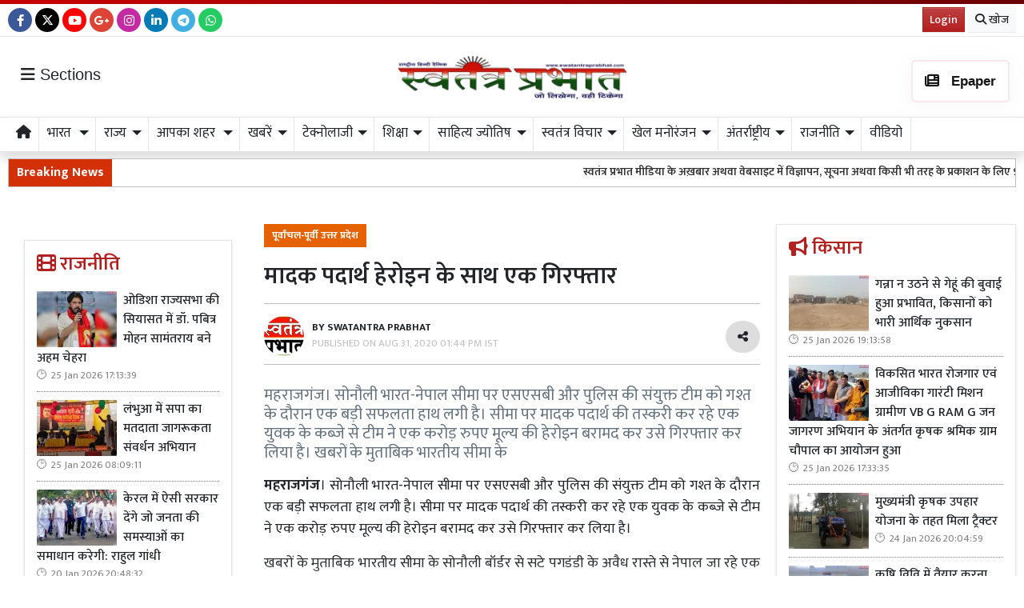

--- FILE ---
content_type: text/html; charset=UTF-8
request_url: https://www.swatantraprabhat.com/article/44655/one-arrested-with-narcotic-heroin
body_size: 31486
content:

<!DOCTYPE html>   <html lang="hi">     <head>         <meta charset="UTF-8" />                   <meta http-equiv="Content-Type" content="text/html; charset=UTF-8" />                      <meta name="viewport" content="width=device-width, initial-scale=1">         <meta name="csrf-param" content="_csrf"> <meta name="csrf-token" content="w-dHgbUZqfxgefuxzXNKgHemjjzp8me9U3Dzy5J40vKrqzGxzXH8jAQy1oifNXPsO8K_aqGFJI8xH7Ka8DGdlA==">         <title>मादक पदार्थ हेरोइन के साथ एक गिरफ्तार - Swatantra Prabhat</title>                  <!-- <link href="/resources//3rdparty/fontawesome-free-5.2.0-web/css/all.min.css" rel="Stylesheet" /> -->         <!-- <link href="/resources//3rdparty/fontawesome-free-5.15.4-web/css/all.min.css" rel="Stylesheet" /> -->                                    <meta property="og:locale" content="hi_IN"> <meta name="twitter:card" content="summary_large_image"> <meta property="og:type" content="article"> <meta property="og:title" content="मादक पदार्थ हेरोइन के साथ एक गिरफ्तार"> <meta property="og:image:alt" content="मादक पदार्थ हेरोइन के साथ एक गिरफ्तार"> <meta property="twitter:url" content="https://www.swatantraprabhat.com/article/44655/one-arrested-with-narcotic-heroin"> <meta name="twitter:title" content="मादक पदार्थ हेरोइन के साथ एक गिरफ्तार"> <meta property="article:modified_time" content="2020-08-31T13:44:31+05:30"> <meta name="twitter:label1" content="Est. reading time"> <meta name="twitter:data1" content="2 minutes"> <meta name="twitter:label2" content="Written By"> <meta name="twitter:data2" content="Swatantra Prabhat"> <meta property="og:url" content="https://www.swatantraprabhat.com/article/44655/one-arrested-with-narcotic-heroin"> <link href="https://www.swatantraprabhat.com/manifest.json" rel="manifest"> <link href="https://www.swatantraprabhat.com/media-webp/2022-10/favicon.jpg" rel="icon"> <link type="application/rss+xml" href="https://www.swatantraprabhat.com/rss" title="RSS Feed" rel="alternate"> <link href="https://www.swatantraprabhat.com/article/44655/one-arrested-with-narcotic-heroin" rel="canonical"> <link href="https://fonts.googleapis.com" rel="DNS-prefetch"> <link href="https://fonts.googleapis.com" rel="preconnect"> <link href="https://fonts.gstatic.com" rel="dns-prefetch"> <link href="https://fonts.gstatic.com" rel="preconnect" crossorigin> <link href="https://fonts.googleapis.com/css?display=swap&amp;family=Mukta:regular,500,600,700|Mukta:regular,500,600,700" rel="preload" as="style" onload="this.onload=null;this.rel=&#039;stylesheet&#039;"> <link href="/resources//3rdparty/fontawesome-free-6.4.2-web/css/all.min.css" rel="prefetch" as="style" onload="this.onload=null;this.rel=&#039;stylesheet&#039;"> <link href="/assets/www.swatantraprabhat.com-b.1.8.stylesheet.1769335090.css" rel="stylesheet"> <style>                    .socialwidget .format3 .twitter i{                     color:black !important;                   }                    .socialwidget .format1 .twitter,                    .socialwidget .format2 .twitter,                    .sharewidget .format1 .shareit.twitter,                    .sharewidget .format3 .shareit.twitter{                     background:black !important;                   }                                      .sharewidget .format2 .shareit.twitter{                     border-color:black !important;                     color:black !important;                   }                    .sharewidget .format2 .shareit.twitter:hover{                     background:black !important;                     color:white !important;                   }                    .share-clip-icons a:nth-child(2){                     background:black !important;                   }                                      </style> <script src="https://cdn.onesignal.com/sdks/OneSignalSDK.js"></script> <script src="/assets/www.swatantraprabhat.com-b.1.8.script.1769335091.js"></script> <script>            
                window.OneSignal = window.OneSignal || [];
                OneSignal.push(function() {
                  OneSignal.init({
                    appId: 'a83abdd8-dc49-4fc5-88ef-3537e0defefc',
                    safari_web_id: "",
                    notifyButton: {
                      enable: true,
                    },
                  });
                });        
            </script> <script type="application/ld+json">{"@context":"https:\/\/schema.org","@graph":[{"@type":"NewsMediaOrganization","name":"Swatantra Prabhat","email":"info@swatantraprabhat.com","url":"https:\/\/www.swatantraprabhat.com\/","telephone":"7499472288","sameAs":["https:\/\/www.facebook.com\/swatantraprabhatmedia","https:\/\/twitter.com\/swatantramedia","https:\/\/g.page\/r\/CUrUou3A5km6EBM\/review","https:\/\/www.instagram.com\/swatantraprabhat\/","https:\/\/www.youtube.com\/c\/SwatantraPrabhatonline","https:\/\/www.linkedin.com\/in\/swatantra-prabhat-a30a3a13\/"],"@id":"https:\/\/www.swatantraprabhat.com\/#organization"},{"@type":"BreadcrumbList","itemListElement":[{"@type":"ListItem","position":1,"name":"Home","item":"https:\/\/www.swatantraprabhat.com\/"},{"@type":"ListItem","position":2,"name":"मादक पदार्थ हेरोइन के साथ एक गिरफ्तार","item":"https:\/\/www.swatantraprabhat.com\/article\/44655\/one-arrested-with-narcotic-heroin"}],"@id":"https:\/\/www.swatantraprabhat.com\/article\/44655\/one-arrested-with-narcotic-heroin\/#breadcrumb"},{"@type":"WebSite","url":"https:\/\/www.swatantraprabhat.com\/","inLanguage":"hi","publisher":{"@id":"https:\/\/www.swatantraprabhat.com\/#organization"},"@id":"https:\/\/www.swatantraprabhat.com\/#website"},{"@type":"WebPage","name":"मादक पदार्थ हेरोइन के साथ एक गिरफ्तार","url":"https:\/\/www.swatantraprabhat.com\/article\/44655\/one-arrested-with-narcotic-heroin","inLanguage":"hi","potentialAction":{"@type":"ReadAction","target":"https:\/\/www.swatantraprabhat.com\/article\/44655\/one-arrested-with-narcotic-heroin"},"publisher":{"@id":"https:\/\/www.swatantraprabhat.com\/#organization"},"breadcrumb":{"@id":"https:\/\/www.swatantraprabhat.com\/article\/44655\/one-arrested-with-narcotic-heroin\/#breadcrumb"},"isPartOf":{"@id":"https:\/\/www.swatantraprabhat.com\/#website"},"@id":"https:\/\/www.swatantraprabhat.com\/article\/44655\/one-arrested-with-narcotic-heroin\/#webpage"},{"@type":"Person","name":"Swatantra Prabhat","image":"59331","url":"https:\/\/www.swatantraprabhat.com\/author\/1\/swatantra-prabhat","@id":"https:\/\/www.swatantraprabhat.com\/article\/44655\/one-arrested-with-narcotic-heroin\/#\/schema\/person\/c4ca4238a0b923820dcc509a6f75849b"},{"@type":"NewsArticle","headline":"मादक पदार्थ हेरोइन के साथ एक गिरफ्तार","url":"https:\/\/www.swatantraprabhat.com\/article\/44655\/one-arrested-with-narcotic-heroin","dateCreated":"2020-08-31T13:44:31+05:30","dateModified":"2020-08-31T13:44:31+05:30","datePublished":"2020-08-31T13:44:31+05:30","author":{"@type":"Person","name":"Swatantra Prabhat","image":"59331","url":"https:\/\/www.swatantraprabhat.com\/author\/1\/swatantra-prabhat","@id":"https:\/\/www.swatantraprabhat.com\/article\/44655\/one-arrested-with-narcotic-heroin\/#\/schema\/person\/c4ca4238a0b923820dcc509a6f75849b"},"keywords":[""],"inLanguage":"hi","publisher":{"@id":"https:\/\/www.swatantraprabhat.com\/#organization"},"isPartOf":{"@id":"https:\/\/www.swatantraprabhat.com\/article\/44655\/one-arrested-with-narcotic-heroin\/#webpage"},"@id":"https:\/\/www.swatantraprabhat.com\/article\/44655\/one-arrested-with-narcotic-heroin\/#newsarticle"}]}</script>                           <script>
            
            
         $(document).ready(function () {
            $(".datepicker").datepicker({
                dateFormat: "dd M yy",
                changeYear: true,
                changeMonth: true,
                yearRange: '2010:2030'
            });
             
            $(".timepicker").timepicker({
                'timeFormat': 'H:m'
            });    
            
            $(document).ajaxStart(function () {                    
                $("#progress").show();
            });
            $(document).ajaxStop(function () {                     
                $("#progress").hide();
            }); 
            

            $(".ie-alert").hide();
            if (isIE()){
                $(".ie-alert").show();
                $(".site-content, .site-header, .site-footer").css("opacity","0.4");
            } 
            
            //if (/Safari/.test(navigator.userAgent) && (/Mac OS/.test(navigator.userAgent) || /(iPhone|iPad)/.test(navigator.userAgent))) {
            //if(!isPrefetchSupported()){
            if (/Safari/.test(navigator.userAgent) && (/Mac OS/.test(navigator.userAgent) || /(iPhone|iPad)/.test(navigator.userAgent))) {                         
                         
                $("link[rel=prefetch]").prop("rel","stylesheet");
            }
            
            if(!!window.chrome == false){
                              
                $("link[rel=prefetch]").prop("rel","stylesheet");
            } else { 
                              
            }
            function isPrefetchSupported() {    
                try {
                    // Create a link element with rel="prefetch"
                    var link = document.createElement('link');
                    link.rel = 'prefetch';

                    // Check if the browser retained the rel attribute
                //  console.log("Prefetch Supported");
                    return link.rel === 'prefetch';
                    
                } catch (e) {
                    // An error occurred, so prefetch is not supported
                //   console.log("Prefetch Not Supported");
                    return false;
                }
            }
       
 
        });
  
        
        
        function isIE() {
            ua = navigator.userAgent;
            /* MSIE used to detect old browsers and Trident used to newer ones*/
            var is_ie = ua.indexOf("MSIE ") > -1 || ua.indexOf("Trident/") > -1;

            return is_ie; 
          }
        
            function generatePlaceholder(parent){
                $(parent+" input, "+parent+" textarea, "+parent+" select").each(function(){

                    var id = $(this).attr("id");
                    var label = $("label[for="+id+"]").html();
                    $(this).prop("placeholder",label);
                    $("label[for="+id+"]").hide();

                });
            }
            $.ajaxSetup({
                type: "post",
                dataType: "json",
                data: {"_csrf": yii.getCsrfToken()},
                error: function (XMLHttpRequest, textStatus, errorThrown) {
                    showError(textStatus, errorThrown);
                } 
                
            });
  
        </script>         <style media="print">             .hide_on_print{                 display:none;             }         </style>                                                              <meta name="google-adsense-account" content="ca-pub-5664457920147170"><script async src="https://pagead2.googlesyndication.com/pagead/js/adsbygoogle.js?client=ca-pub-5664457920147170"       crossorigin="anonymous"></script>    <script type="text/javascript">
  window._taboola = window._taboola || [];
  _taboola.push({article:'auto'});
  !function (e, f, u, i) {
    if (!document.getElementById(i)){
      e.async = 1;
      e.src = u;
      e.id = i;
      f.parentNode.insertBefore(e, f);
    }
  }(document.createElement('script'),
  document.getElementsByTagName('script')[0],
  '//cdn.taboola.com/libtrc/yogalifeindia-network/loader.js',
  'tb_loader_script');
  if(window.performance && typeof window.performance.mark == 'function')
    {window.performance.mark('tbl_ic');}
</script>           <style> .postdisplay_tags a{   margin-bottom:5px; } .node_title{ font-weight:600; } .featured-image img{ width:100%; height:auto; }  .node_title{ font-size:30px; line-height:36px; font-weight: 600; } .node_subtitle{ font-size:27px; } .node_description{ font-size:20px; font-weight:400; } @media(max-width:768px){ .node_title{ font-size:22px; line-height:30px; } .node_subtitle{ font-size:20px; } .node_description{ font-size:18px; } }  .post-related-internal a{   color:#f22c1a; }   .postdisplay_tags a{   background:none;   color:black;   border:1px solid silver;   background:white;   font-weight: 500;   } .postdisplay_tags a:before{   content:"#"; }  .postdisplay_tags span{   display: none; } /* .postdisplay_categories a, .postdisplay_categories a:hover{   background:transparent;   color:black;   padding:0px;   font-size:28px;   color:var(--primary); }  .postdisplay_categories{ border-bottom:1px solid rgba(0,0,0,0.1); padding-bottom:10px; margin-bottom:20px; }  */ .site-content figure.image img{   margin:0px; } .site-content figure.image{   padding:5px; padding-bottom:0px; background:white; border-bottom:1px solid black; } .postdisplay_content{ font-size:17px;   } .shareit.print, .shareit.email, .shareit.linkedin, .shareit.telegram{   /* display: none !important; */ } .copylink:hover{   background-color: black;   color:white; } .copylink{   font-size:20px;padding:5px; } .maincol{ padding:20px; }  @media(max-width:768px){ .maincol{ padding:5px; } .maincol .bhaskar .post-title{ font-size:16px !important; } .maincol .bhaskar .post{   margin-left:-15px;   margin-right:-15px;   padding-bottom:10px !important; } }   .namedate{ margin-top: 11px; font-weight:600;  } @media(max-width:768px) {  .namedate{ margin-top:5px; }  }  figcaption{ text-align:center; padding:5px; padding-top:7px; padding-bottom:7px; font-weight:600;   }  .shareit_outer .shareit{   padding-top:5px !important; } .postdisplay_title{   padding-top:10px; } </style>   <style> .spauthor{ font-size:13px; text-transform:uppercase;     border-top:1px solid silver;     margin-top:10px;     padding-top:10px;     border-bottom:1px solid silver;     margin-bottom:10px;     padding-bottom:5px; } .spauthor .authorname{   position: absolute;   top:5px;   left:70px;         font-weight: bold;   }  .spauthor .datetime{   position: absolute;   top:25px;    left:70px;  color:silver;         }  .spauthor img{   width:50px;   position:relative;   z-index:1;       border-radius: 50%; height:auto; } </style> <style> .shareit{   padding-bottom:7px; } .author-box .author-photo{ width:auto; } .postdisplay_relatedpost { text-align:center; } .more-from-author{ margin-top:10px; } </style><style> /*=================     COLOR VARIABLES ==================*/ :root {   --primary-red:   #c4001a;   --primary-blue:  #004fc4;   --primary-green: #53b300;   --primary-orange:#f24d00;   --text-gray:     rgb(43, 43, 43);   --dark-gray:     rgb(120,120,120);   --light-gray:    #f6f6f6;   --border-gray:   rgba(0,0,0,0.1); }  /*=================       GENERAL RESET ==================*/     img {     max-width: 100%; } a {   text-decoration: none;   color: inherit; } ul, li {   /* list-style: none; */   margin: 0; padding: 0; }  /*=================     TYPOGRAPHY ==================*/ .heading, .styleheading {   font-weight: bold; } .pbwidget-title, .post-title, .pbwidget-body .categorypost .post-title {   font-weight: 600; } .topmenu a, .topmenu-mobile a, .footmenu a {   font-weight: bold; } .t-red    { color: var(--primary-red);} .t-blue   { color: var(--primary-blue);} .t-green  { color: var(--primary-green);} .t-orange { color: var(--primary-orange);} .breadcrumb a    { color: gray; } .breadcrumb .active { color: black !important; } .post-cat-labels a { color: gray !important; font-weight: 600; } .js-marquee-wrapper a { font-weight: 600; }  /*=================     NAV & HEADER ==================*/ .sitehead, .site-header {   background: #fafafa;         box-shadow: none; } .main-menu {   top: 90px;   width: 100%; font-size:20px;   z-index: 1000;   transition: box-shadow 0.3s, background-color 0.3s; } .main-menu.scrolled {   position: fixed;   background: #fff;   top: 0;   box-shadow: 0 2px 5px rgba(0,0,0,0.1); }  .navbar-brand, .navbar-brand img {   margin: 0;   padding: 0; } .navbar-brand img {   width: 130px;   background: #fff;   border-radius: 5px;   padding: 0 20px;   box-shadow: 2px 2px 5px rgba(0,0,0,0.3); } .topmenu ul {   text-align: right;   margin: 25px 0 0 0; } .topmenu li, .footmenu li {   display: inline-block; } .topmenu li {   padding: 0 20px;   font-size: 17px; } .topmenu a {   color: var(--text-gray);   font-size: 20px;   font-weight: bold; } .topmenu li:last-child a {   position: absolute;   right: 0;   top: 13px; } .topmenu-mobile {   margin-top: 20px !important; } .topmenu-mobile a {   font-size: 20px; } .main-menu{ border-top:1px solid rgba(0,0,0,0.1); border-bottom:1px solid rgba(0,0,0,0.1); } .main-menu .h-menu a { font-size: 17px;   } .main-menu .h-menu i { width: 18px; } .breadcrumb {   margin: 0;   padding: 0;   background: transparent; } .mobileheader .btn-success {   font-weight: 600;   text-shadow: 2px 2px 4px rgba(0,0,0,0.5); } .btnMobileMenu{   font-size:20px;   padding:8px;   display:inline-block; }  /*=================       SIDEMENUS ==================*/ .sidemenu, .sidemenu2 {       padding: 0; } .sidemenu {   top: 72px;   left: auto;   right: auto;   bottom: 0; } .sidemenu ul {   padding: 10px; } .sidemenu li a {   display: block;   font-size: 20px;   padding: 5px; } .sidemenu a.menu-link {   padding: 10px;   border-radius: 5px;   font-weight: 600; } .sidemenu a.menu-link:hover {   background: rgba(0,0,0,0.1); } .sidemenu .menu-link-dropdown-menu {   display: none;   margin-left: 10px;   padding: 5px;   background: rgba(0,0,0,0.05); } .sidemenu i, .sidemenu2 i { font-size: 20px; width: 25px; }  .sidemenu2 {   position: fixed;   top: 0; left: -300px; width: 300px;   background: #fff;   z-index: 1000000;   overflow-y: scroll;   bottom:0;   border-right: 1px solid gray; } .sidemenu2 .container{ padding: 0; } .sidemenu2 ul { margin:0; padding:0; } .sidemenu2 a {   display: block;   padding: 10px 20px;   } .sidemenu2 .menu-link-dropdown-menu a {   padding-left: 40px; }  /* Right Sidebar */ .rightbar {           min-height: 1200px; } @media (max-width:768px) {   .rightbar {     border: none !important;     padding: 5px;     min-height: auto;   } }  /*=================      FOOTER MENU ==================*/ .footmenu {   padding: 0; } .footmenu ul {   text-align: left; } .footmenu li {   margin-right: 15px;   font-size: 12px; } .footmenu a {   color:  color:white; } .footmenu + .htmlwidget {   padding-bottom: 20px; } .footmenu a:hover{   text-decoration:underline; }  /*=================      CONTENT AREA ==================*/ .site-content {     } .site-content .mainarea .pbwidget .pbwidget-title {   border: none;  } .site-content .mainarea .pbwidget .pbwidget-title span {   border: none;   padding: 7px 7px 5px 7px;   border-radius: 5px; }    @media (max-width:768px) {   .site-content {     margin-top: 30px;   }   .site-logo img {     max-width: 150px !important;     width: 150px !important; height:50px;     top: 16px;   }    }  .archivewidget .post-author, .archivewidget .post-date, .archivewidget .post-description, .bhaskar .post-author, .bhaskar .post-date, .bhaskar .post-description {   /* display: none; */ } .archivewidget .post-title, .bhaskar_nohero .post-title {  /* min-height: 90px; */ } /* .archivewidget .post.format2 {   padding: 20px;   margin-bottom: 0; } .archivewidget .post.format2:first-child, .bhaskar_nohero {   /* border-top: 1px solid var(--border-gray) !important; */ } .archivewidget .post.format2:hover, .bhaskar .post:hover {  /* background: #fafafa !important; */ } .post-archive-list .post {   border-radius: 5px;   border: none;   padding-bottom: 30px;   margin-bottom: 30px; } .post-archive-list .post .post-date, .post-archive-list .post .post-author{ display:none; } */ .post-title, .format2 .post-title, .bhaskar .post-title, .post-archive-list .post-title {   font-weight: 600; } @media (max-width: 768px) {   .post-archive-list .format2 .post-title {     font-size: 17px !important;   } } .bhaskar .post {   padding: 0 20px; } .bhaskar .share, .post-archive-list .share {   background: transparent !important;   color: gray !important;   border: none !important;   box-shadow: none !important;   font-weight: bold !important; }  /* Category and Tag Posts Formatting */ .categorypost .format1 .post-card, .categorypost .format2 .post-card, .categorypost .format3 .post-card, .categorypost .collectionpost .format2 .post-card, .collectionpost .categorypost .format2 .post-card, .categorypost .collectionpost .format3 .post-card, .collectionpost .categorypost .format3 .post-card, .categorypost .tagpost .format2 .post-card, .tagpost .categorypost .format2 .post-card, .categorypost .tagpost .format3 .post-card, .tagpost .categorypost .format3 .post-card, .collectionpost .format1 .post-card, .collectionpost .format2 .post-card, .collectionpost .format3 .post-card, .collectionpost .tagpost .format2 .post-card, .tagpost .collectionpost .format2 .post-card, .collectionpost .tagpost .format3 .post-card, .tagpost .collectionpost .format3 .post-card, .tagpost .format1 .post-card, .tagpost .format2 .post-card, .tagpost .format3 .post-card {   border-color: gray;   padding: 10px 0; } .categorypost .format3 .col-lg-6:last-child {   border-left: 1px dotted gray !important; } @media (max-width: 768px) {   .categorypost .format3 .col-lg-6:last-child {     border-left: none !important;   }   .specialbox .boxes2 .col-6:nth-child(even) {     border-right: none;     border-left: 1px dotted gray;     margin-bottom: 10px;   } }  /* Special Styles */ .boxes .post, .boxes2 .post-image {     } .nogutter .row {   margin-right: 0;   margin-left: 0; } .nogutter .row > [class*="col-"] {   padding-right: 0;   padding-left: 0; } .site-content .nogutter [class*="col-"] .pbwidget:first-child {   margin-top: 0; } .specialbox .pbwidget-title {   margin-bottom: 20px !important; } .post-cat-labels {   margin-top: 10px; } .post-cat-labels .post-cat-label { display: none; } .post-cat-labels .post-cat-label:first-child { display: inline-block; }  .post-category .headingwidget, .post-category .breadcrumbwidget, .post-author-archive .headingwidget, .post-author-archive .breadcrumbwidget {   padding: 0 20px; }  .post-category .heading-h4 .text-primary, .post-tag .heading-h4 .text-primary, .post-author-archive .heading-h4 .text-primary {   /* color: gray !important; */ }  .shadowwidget .pbwidget-body .post-card  {   border:none ;   border:1px solid rgba(0,0,0,0.1);   box-shadow:0px 2px 4px rgba(0,0,0,0.1);   margin-bottom:5px;   padding:10px;   background:white; } .shadowwidget .pbwidget-body .bhaskar{ border:none; } .shadowwidget .pbwidget-body .bhaskar .post {   border:none ;   border:1px solid rgba(0,0,0,0.1);   box-shadow:0px 2px 4px rgba(0,0,0,0.1);   margin-bottom:7px;   padding:15px;   background:white; } @media(min-width:768px){ .shadowwidget .pbwidget-body .bhaskar .post .post-author, .post-archive-list .post-author { float:right;   font-size:15px;   margin-bottom:5px; margin-top:-25px; } }    .shadowwidget .pbwidget-body .bhaskar .post .post-date span{   display: none !important; }    .shadowwidget .pbwidget-body .bhaskar .post .post-description{   font-size:12px;   font-weight: normal; } .shadowwidget .boxes2 .post-box{  border:none ;   border:1px solid rgba(0,0,0,0.1);   box-shadow:0px 2px 4px rgba(0,0,0,0.1);   margin-bottom:7px;   padding:10px;   background:white; } .shadowwidget .boxes2 .post-box .post-title{  font-weight:600;  font-size: 15px;   margin-top: 5px;   margin-bottom: 5px; } .shadowwidget .post-archive-list .post.format2{   border:none ;   border:1px solid rgba(0,0,0,0.1);   box-shadow:0px 2px 4px rgba(0,0,0,0.1);   margin-bottom:7px;   padding:15px;   background:white; }   .shadowwidget-box {   border:none ;   border:1px solid rgba(0,0,0,0.1);   box-shadow:0px 2px 4px rgba(0,0,0,0.1);   margin-bottom:5px;   padding:10px;   background:white; }   /* Menu/Social Widget (possibly for epaper, etc) */ .epapermenu { padding: 10px 5px 5px 5px; } .epapermenu a { font-size: 16px; } .sidemenu2 .socialwidget a { padding: 15px; } .sidemenu2 .socialwidget i { padding-right: 20px; }  /* Utility Styles */ .noimg img, .nodate time { display: none !important; }  /*============================     MOBILE HORIZONTAL MENU ============================*/ .mob-menu ul {   list-style: none;   margin: 0;   padding: 0;   white-space: nowrap;   overflow-y: auto;   font-size: 15px; }  .mob-menu li {   display: inline-block;   padding: 7px 10px; }  /* Dropdown menu panel (hidden by default) */ .mob-menu .menu-link-dropdown-menu {   display: none;   position: absolute;   top: 40px;   left: 0;   width: 100%;   background: #fff;   z-index: 1000;   box-shadow: 2px 3px 15px rgba(0,0,0,0.1);   border: 1px solid rgba(0,0,0,0.1);   font-size: 12px;   font-weight: normal; }  /* Individual dropdown items */ .mob-menu .dropdown-menu--item {   display: block !important;   padding: 10px;   min-width: 150px;   color: gray;   font-weight: normal;   border-bottom: 1px dotted silver;   background: transparent; /* to ensure no unwanted background */   transition: background 0.2s; }  /* Hover state for dropdown items */ .mob-menu .dropdown-menu--item:hover {   background-color: rgba(0,0,0,0.01); }  /* All mobile menu links bold */ .mob-menu a {   font-weight: 600; }  @media (max-width: 991.98px) {   .mob-menu .menu-link-dropdown-menu {     left: 0;     width: 100%;   } }  </style> <style> .site-content .pbwidget .pbwidget-title,  .site-header .pbwidget .pbwidget-title,  .site-footer .pbwidget .pbwidget-title {     font-size: 24px;   border:none; } .site-content .pbwidget .pbwidget-title span,   .site-header .pbwidget .pbwidget-title span,  .site-footer .pbwidget .pbwidget-title span {       border:none; }  .site-content .pbwidget.primary .pbwidget-title span{ border:none;  } .site-content .pbwidget.secondary .pbwidget-title span{ border:none;  } .site-content .pbwidget.dark .pbwidget-title span{ border:none;  } .site-content .pbwidget.info .pbwidget-title span{ border:none;  } .site-content .pbwidget.danger .pbwidget-title span{ border:none;  } .site-content .pbwidget.success .pbwidget-title span{ border:none;  }   .link-menu {   background:rgba(0,0,0,0.1); } .link-menu a{   border:1px solid rgba(0,0,0,0.2);   padding-left:10px;   padding-right:10px;  background:white; background-color:var(--secondary);   font-size:16px;   border-radius:15px;      padding-top: 0px;     padding-bottom: 0px;    } .link-menu a:hover{   border:1px solid rgba(0,0,0,0.4);   box-shadow:0px 3px 7px rgba(0,0,0,0.1); }   </style>  <style> .postdisplay_content{   font-size:18px; }  .categorypost .format3 .post-card .post-title, .categorypost .format2 .post-card .post-title, .categorypost .format1 .post-card .post-title, .categorypost .format-col2 .post-card .post-title, .categorypost .format-col3 .post-card .post-title, .categorypost .collectionpost .format2 .post-card .post-title, .collectionpost .categorypost .format2 .post-card .post-title, .categorypost .collectionpost .format3 .post-card .post-title,  .collectionpost .categorypost .format3 .post-card .post-title, .categorypost .collectionpost .format-col2 .post-card .post-title, .collectionpost .categorypost .format-col2 .post-card .post-title, .categorypost .collectionpost .format-col3 .post-card .post-title, .collectionpost .categorypost .format-col3 .post-card .post-title,  .categorypost .tagpost .format2 .post-card .post-title, .tagpost .categorypost .format2 .post-card .post-title, .categorypost .tagpost .format3 .post-card .post-title,  .tagpost .categorypost .format3 .post-card .post-title, .categorypost .tagpost .format-col2 .post-card .post-title, .tagpost .categorypost .format-col2 .post-card .post-title,  .categorypost .tagpost .format-col3 .post-card .post-title, .tagpost .categorypost .format-col3 .post-card .post-title, .collectionpost .format3 .post-card .post-title,  .collectionpost .format2 .post-card .post-title, .collectionpost .format1 .post-card .post-title, .collectionpost .format-col2 .post-card .post-title,  .collectionpost .format-col3 .post-card .post-title, .collectionpost .tagpost .format2 .post-card .post-title, .tagpost .collectionpost .format2 .post-card .post-title,  .collectionpost .tagpost .format3 .post-card .post-title, .tagpost .collectionpost .format3 .post-card .post-title, .collectionpost .tagpost .format-col2 .post-card .post-title,  .tagpost .collectionpost .format-col2 .post-card .post-title, .collectionpost .tagpost .format-col3 .post-card .post-title, .tagpost .collectionpost .format-col3 .post-card .post-title,  .tagpost .format3 .post-card .post-title, .tagpost .format2 .post-card .post-title, .tagpost .format1 .post-card .post-title, .tagpost .format-col2 .post-card .post-title, .tagpost .format-col3 .post-card .post-title {   font-size:1rem; }  .shadowwidget .pbwidget-body .bhaskar .post .post-description{   font-size:1rem; } .categorypost .bhaskar_nohero .post-title{ font-size:22px; }  .bhaskar_hero > section:nth-child(1) > h3:nth-child(1){  font-size:24px;   font-weight: 600; } .news{ height: 38px; } .post-archive-list .post-title{   font-size:24px !important; } .yt-channel-video-thumb{   border:5px solid rgba(255,255,255,0.2); } .bg-dark.shadowwidget .boxes2 .post-box{   background-color:rgba(255,0,0,0.3) !important; } @media(max-width:768px){ .ticker_label{ display:none !important; } }   .pbwidget.menuitems .main-menu  .h-menu {   overflow-x: scroll; /* Enable horizontal scrolling */   scrollbar-width: none; /* For Firefox */   -ms-overflow-style: none; /* For IE and Edge */ }    .main-menu .pbwidget.menuitems .h-menu::-webkit-scrollbar {   display: none; } .main-menu .pbwidget.menuitems .h-menu .dropdown-menu--item{   padding:5px; padding-left:10px;   background:white; } .main-menu .pbwidget.menuitems .h-menu .menu-link-dropdown-menu{ top:35px; }  .bhaskar .post-date{   font-size:15px; } .bhaskar .post-date::before{   content: "🕑";  }  .website-header.scrolled{   position: fixed;   top:0px;   width:100%;   z-index: 10000;   background:white; }  .main-menu.scrolled{   top:96px; z-index: 10001; } @media(max-width:768px){ .main-menu.scrolled{ top: 73px; } }      .site-logo img{   padding:5px;   background:white;   border-radius:5px;   margin:auto; width:300px; } .ticker{ border:1px solid silver; }  .main-menu .h-menu a{ border-right:1px solid rgba(0,0,0,0.1);   padding:10px;   display: inline-block;   padding-top:7px;   padding-bottom: :7px; }  .main-menu .pbwidget.menuitems .h-menu li{   margin:0px !important;   padding:0px; }   .news .ticker_label{   font-weight: bold;   font-size:16px; } .news{   height:34px; } .pbwidget .pbwidget-title, .mainarea .pbwidget .pbwidget-title{  font-weight: 600;  } .categorypost .format2 .post-card .post-title-lg, .categorypost .format3 .post-card .post-title-lg, .categorypost .format-col2 .post-card .post-title-lg, .categorypost .format-col3 .post-card .post-title-lg, .collectionpost .format2 .post-card .post-title-lg, .collectionpost .format3 .post-card .post-title-lg, .collectionpost .format-col2 .post-card .post-title-lg, .collectionpost .format-col3 .post-card .post-title-lg, .tagpost .format2 .post-card .post-title-lg, .tagpost .format3 .post-card .post-title-lg, .tagpost .format-col2 .post-card .post-title-lg, .tagpost .format-col3 .post-card .post-title-lg{  font-weight: 600;  }  .top-menu{   border-bottom:1px solid rgba(0,0,0,0.1); } .top-menu .h-menu a{   text-transform: uppercase;   font-size:13px;   font-weight:600;   } .top-menu .pbwidget.menuitems .h-menu li{   padding:0px;   margin:0px;   } .top-menu .pbwidget.menuitems .h-menu li:after{   content:"•";   } .top-menu .pbwidget.menuitems .h-menu li:last-child:after{   content:"";   } .top-menu .pbwidget.menuitems .h-menu li a{   padding:10px; } .site-header{   background:white;   border-top: 5px solid transparent;    border-image: linear-gradient(90deg, rgba(201, 0, 0, 1) 0%, rgba(105, 0, 0, 1) 100%) 1; }  .top-menu .socialwidget .bg-primary{   background:rgba(0,0,0,0.1) !important;   border: 1px solid rgba(0,0,0,0.2) !important;   color:black !important; }  .top-menu .socialwidget .bg-primary:hover{   background:rgba(0,0,0,0.2) !important; }   .shadowwidget-general {   border: none;   border: 1px solid rgba(0,0,0,0.1);   box-shadow: 0px 2px 4px rgba(0,0,0,0.1);   margin-bottom: 7px;   padding: 15px;   background: white; } .pbwidget.shadowwidget-general .pbwidget-title{   margin:0px;   padding:0px;   margin-bottom:10px; } @media (min-width: 1200px) {   .container, .container-sm, .container-md, .container-lg, .container-xl {     max-width: 1280px;   } } .pbwidget.menuitems .h-menu{   scrollbar-width: none;  /* Firefox */   -ms-overflow-style: none;  /* Internet Explorer/Edge */ }  .pbwidget.menuitems .h-menu::-webkit-scrollbar {   display: none;  /* Chrome, Safari, Opera */ }  .btnEpaperMobile {             display: inline-block;                           font-weight: 400;             border: 2px solid #c01a40;             border-radius: 5px;                          font-weight: 600;             text-align: center;                          box-shadow: 0px 3px 15px rgba(0, 0, 0, 0.3);             text-decoration: none;             color: #000;             background: white;             position: relative;             overflow: hidden;             transition: all 0.3s ease;             animation: blink 2s infinite, highlight 3s infinite;         }                  .btnEpaperMobile:hover {             transform: translateY(-3px);             box-shadow: 0px 8px 20px rgba(0, 0, 0, 0.4);             animation: none;             color: #ff0000;         }          .btnEpaper {             display: inline-block;             width: auto;             margin-top: 21px;             font-size: 17px;             font-weight: 400;             border: 2px solid #c01a40;             border-radius: 5px;             padding: 12px 25px;             font-weight: 600;             text-align: center;             padding-left: 15px;             padding-right: 15px;             box-shadow: 0px 3px 15px rgba(0, 0, 0, 0.3);             text-decoration: none;             color: #000;             background: white;             position: relative;             overflow: hidden;             transition: all 0.3s ease;             animation: blink 2s infinite, highlight 3s infinite;         }                  .btnEpaper:hover {             transform: translateY(-3px);             box-shadow: 0px 8px 20px rgba(0, 0, 0, 0.4);             animation: none;             color: #ff0000;         }                  .btnEpaper:active {             transform: translateY(1px);         }                  .btnEpaper i {             margin-right: 10px;             font-size: 18px;         }                  /* Blinking animation */         @keyframes blink {             0%, 50%, 100% {                 opacity: 1;             }             25%, 75% {                 opacity: 0.8;             }         }                  /* Highlight animation */         @keyframes highlight {             0%, 100% {                 box-shadow: 0px 3px 15px rgba(0, 0, 0, 0.3);             }             50% {                 box-shadow: 0px 3px 25px rgba(255, 255, 255, 0.8), 0 0 30px rgba(255, 255, 255, 0.6);                 border-color: #fff;             }         }                  /* Shimmer effect */         .btnEpaper::after {             content: '';             position: absolute;             top: -50%;             left: -60%;             width: 20%;             height: 200%;             background: rgba(0, 0, 0, 0.1);             transform: rotate(30deg);             transition: all 0.8s;         }                  .btnEpaper:hover::after {             left: 120%;         }  .caret {   display: inline-block;   vertical-align: middle;   width: 0;   height: 0;   margin-left: .4rem;   /* optional spacing */   --caret-size: 6px;    /* adjust size */   margin-top:-30px;   margin-right:10px; }  /* downward triangle */ .caret::after {   content: "";   display: inline-block;   width: 0;   height: 0;   border-left: var(--caret-size) solid transparent;   border-right: var(--caret-size) solid transparent;   border-top: var(--caret-size) solid currentColor; /* ▼ this points down */ } /* @media(min-width:768px){   .main-menu .pbwidget.menuitems .h-menu .dropdown-menu--item{     float:left;   } }*/ </style> <style> .site-footer{   font-size:15px; } .custom-bg {   background: url('https://www.thesakala.in/media-webp/2025-10/footer-background-image.jpg') no-repeat center center;   background-size: cover; } .footmenu.pbwidget.menuitems .v-menu .menu-link-dropdown-menu{   background:transparent; } </style>    </head>                        <body class="pg-router-v1 user-guest    post-display post-display-44655 post-display-category-17 post-display-author-1">                                                <script>
                                $(document).ready(function(){
                                    $.ajax({
                                        url: "/post/default/add-hit",
                                        type: "GET",
                                        data: {
                                            "id": "44655",
                                            "hash": "7147dd8c5658c8ae5eb61db2953d0d8a10022faf0c8d5bfa0a227d2fc3972b3625ca3db256f1e4307ab177ab6968a67a80cfd2b13878697f7a2458e7854fed9b"
                                        },
                                        beforeSend: function() {
                                            // Override ajaxStart function
                                            $("#progress").hide();
                                        },
                                        success: function(response) {
                                            $("#progress").hide();
                                            //console.log("Hit added successfully");
                                        },
                                        error: function(xhr, status, error) {
                                            //console.error("Error adding hit:", error);
                                        }                                       
                                    });
                                    
                                     
                                });
                            </script>                                                                                           <div id="progress" style=" display:none;              background-color:white; width:150px; padding:10px;               text-align:center; position:fixed;              left:45%; top:45%; box-shadow: 0px 0px 5px rgba(0,0,0,0.5); z-index:3333333              ">             <i class="fa fa-spin fa-cog"></i><br />                      </div>                  <section class="site-outer">             <header class="site-header">             <div class='r-sods top-menu  d-none d-md-block' style=''><div class='container'><div class='row'><div class='d-block col-8 d-sm-block col-sm-8 d-md-block col-md-4 d-lg-block col-lg-3 d-xl-block col-xl-3'><div class='' style=''><div data-wid='w-ggiv' data-type='YXBwX25wbHVnaW5zX3Bid2lkZ2V0c19Tb2NpYWxXaWRnZXQ=' data-widget-alias='socialwidget' class='pbwidget w-ggiv socialwidget' style=''><div class='pbwidget-body'><div class='format2'>        <a      target="_blank"     class="text-white d-inline-block facebook"      style="font-size:15px; background-color:#3b5998;      padding-top:5px; text-align:center; border-radius:50%;      width: 30px; height: 30px;"           href="https://www.facebook.com/swatantraprabhatmedia"><i class="fa-brands fa-facebook-f"></i></a>         <a      target="_blank"     class="text-white d-inline-block twitter"      style="font-size:15px; background-color:#1da1f2;      padding-top:5px; text-align:center; border-radius:50%;      width: 30px; height: 30px;"           href="https://twitter.com/swatantramedia"><i class="fa-brands fa-x-twitter"></i></a>         <a      target="_blank"     class="text-white d-inline-block youtube"      style="font-size:15px; background-color:#ff0000;      padding-top:5px; text-align:center; border-radius:50%;      width: 30px; height: 30px;"           href="https://www.youtube.com/c/SwatantraPrabhatonline"><i class="fa-brands fa-youtube"></i></a>         <a      target="_blank"     class="text-white d-inline-block google-plus"      style="font-size:15px; background-color:#db4437;      padding-top:5px; text-align:center; border-radius:50%;      width: 30px; height: 30px;"           href="https://g.page/r/CUrUou3A5km6EBM/review"><i class="fa-brands fa-google-plus-g"></i></a>         <a      target="_blank"     class="text-white d-inline-block instagram"      style="font-size:15px; background-color:#c32aa3;      padding-top:5px; text-align:center; border-radius:50%;      width: 30px; height: 30px;"           href="https://www.instagram.com/swatantraprabhat/"><i class="fa-brands fa-instagram"></i></a>         <a      target="_blank"     class="text-white d-inline-block linkedin"      style="font-size:15px; background-color:#007bb5;      padding-top:5px; text-align:center; border-radius:50%;      width: 30px; height: 30px;"           href="https://www.linkedin.com/in/swatantra-prabhat-a30a3a13/"><i class="fa-brands fa-linkedin-in"></i></a>         <a      target="_blank"     class="text-white d-inline-block telegram"      style="font-size:15px; background-color:#41afe2;      padding-top:5px; text-align:center; border-radius:50%;      width: 30px; height: 30px;"           href="https://t.me/+uaUhb5uutUs4MTY9"><i class="fa-brands fa-telegram"></i></a>         <a      target="_blank"     class="text-white d-inline-block whatsapp"      style="font-size:15px; background-color:#24cc63;      padding-top:5px; text-align:center; border-radius:50%;      width: 30px; height: 30px;"           href="https://whatsapp.com/channel/0029Va5e2ZVCHDyoseNNls3k"><i class="fa-brands fa-whatsapp"></i></a>          </div></div></div></div></div><div class='d-none d-sm-none d-md-block col-md-4 d-lg-block col-lg-6 d-xl-block col-xl-6'><div class='' style=''></div></div><div class='d-block col-4 d-sm-block col-sm-4 d-md-block col-md-4 d-lg-block col-lg-3 d-xl-block col-xl-3'><div class='' style=''><div data-wid='w-5gqz' data-type='YXBwX21vZHVsZXNfcGFnZWJ1aWxkZXJfbnBsdWdpbnNfcGJ3aWRnZXRzX0hUTUxXaWRnZXQ=' data-widget-alias='htmlwidget' class='pbwidget w-5gqz htmlwidget p-0 mt-1 text-right' style=''><div class='pbwidget-body'>  <a class="btn btn-primary btn-sm btnAdmin" href="/admin">Admin</a>  <a class="btn btn-primary btn-sm btnLogin" href="/admin">Login</a>  <a class="btn btn-secondary btn-sm btnLogout" href="/logout">Logout</a>    <a href="#" class="btnSearch btn btn-light btn-sm" >  <i class="fa-solid fa-magnifying-glass"></i> खोज  </a>     <style>    .user-logged-in .btnLogin{  display:none;  }    .user-logged-in .btnAdmin, .user-logged-in .btnLogout{  display:inline-block;  }      .user-guest .btnLogout, .user-guest  .btnAdmin{    display:none;  }    .user-guest  .btnLogin{    display:inline-block;  }  .sidemenu2 a.btn.btn-sm{    padding-top:5px;    padding-bottom:5px;  }  </style>   </div></div></div></div></div></div></div><div class='r-jmhx p-2  website-header' style=' '><div class='container'><div class='row'><div class='d-block col-2 d-sm-block col-sm-2 d-md-block col-md-2 d-lg-block col-lg-3 d-xl-block col-xl-3'><div class='' style=''><div data-wid='w-ly1t' data-type='YXBwX21vZHVsZXNfcGFnZWJ1aWxkZXJfbnBsdWdpbnNfcGJ3aWRnZXRzX0hUTUxXaWRnZXQ=' data-widget-alias='htmlwidget' class='pbwidget w-ly1t htmlwidget p-0 mt-md-3' style=' '><div class='pbwidget-body'>   <a class="btnMobileMenu text-dark" href="#"><i class="fa-solid fa-bars"></i><span class="d-none d-md-inline"> Sections</span></a>    <script>
$(document).ready(function(){

function slideToggle(element) {
    if ($(element).css('left') === '-300px') {
        $(element).animate({ left: '0px' }, 'slow');
$(".btnCloseSideMenu").show();
$("body").append("<div class='overlay'></div>");
    } else {
        $(element).animate({ left: '-300px' }, 'slow');
$(".btnCloseSideMenu").hide();
$(".overlay").remove();
    }
}
let triggerButton = ".btnMobileMenu";
$("body").append($(".sidemenu2"));
 
            $(triggerButton+", .btnCloseSideMenu").click(function(e) {
                e.preventDefault();
                slideToggle('.sidemenu2');
                
            });

            $(document).click(function(event) {
                if (!$(event.target).closest(".sidemenu2").length && !$(event.target).closest(triggerButton).length) {
                //   slideToggle('.sidemenu2');
                   $(".sidemenu2").animate({ left: '-300px' }, 'slow');
$(".btnCloseSideMenu").hide();
$(".overlay").remove();
                }
            }); 
        });
 
</script></div></div></div></div><div class='d-block col-5 d-sm-block col-sm-5 d-md-block col-md-5 d-lg-block col-lg-6 d-xl-block col-xl-6'><div class='' style=''><div data-wid='w-cavy' data-type='YXBwX21vZHVsZXNfcGFnZWJ1aWxkZXJfbnBsdWdpbnNfcGJ3aWRnZXRzX0ltYWdlV2lkZ2V0' data-widget-alias='imagewidget' class='pbwidget w-cavy imagewidget site-logo  text-left text-md-center' style=''><div class='pbwidget-body'><a href="/" target="_self"><img src="https://www.swatantraprabhat.com/media-webp/2026-01/sp-logo.png" alt="Swatantra Prabhat"></a></div></div></div></div><div class='d-block col-5 d-sm-block col-sm-5 d-md-block col-md-5 d-lg-block col-lg-3 d-xl-block col-xl-3'><div class='' style=''><div data-wid='w-kljr' data-type='YXBwX21vZHVsZXNfcGFnZWJ1aWxkZXJfbnBsdWdpbnNfcGJ3aWRnZXRzX0hUTUxXaWRnZXQ=' data-widget-alias='htmlwidget' class='pbwidget w-kljr htmlwidget p-0 m-0 d-block d-md-none text-right' style=''><div class='pbwidget-body'><a href="#" class="btnSearch2" style="margin-top:17px; display:inline-block;">  <i class="fa-solid fa-magnifying-glass"></i>  </a>        </div></div><div data-wid='w-07w0' data-type='YXBwX21vZHVsZXNfcGFnZWJ1aWxkZXJfbnBsdWdpbnNfcGJ3aWRnZXRzX0hUTUxXaWRnZXQ=' data-widget-alias='htmlwidget' class='pbwidget w-07w0 htmlwidget   p-0 m-0 text-right d-none d-md-block' style=''><div class='pbwidget-body'><a class="btnEpaper" href="https://epaper.swatantraprabhat.com/" target="_blank">              <i class="fa-solid fa-newspaper"></i> Epaper          </a></div></div><div data-wid='w-8307' data-type='YXBwX21vZHVsZXNfcGFnZWJ1aWxkZXJfbnBsdWdpbnNfcGJ3aWRnZXRzX0hUTUxXaWRnZXQ=' data-widget-alias='htmlwidget' class='pbwidget w-8307 htmlwidget   p-0 m-0 d-block d-md-none' style='margin-top:-25px !important; margin-left:10px !important;'><div class='pbwidget-body'><a class="btnEpaperMobile btn btn-sm btn-light" href="https://epaper.swatantraprabhat.com/" target="_blank">  <i class="fa-solid fa-newspaper"></i> Epaper  </a></div></div></div></div></div></div></div><div class='r-zj0m main-menu   shadow' style=' '><div class='container'><div class='row'><div class='d-xl-block col-xl-12'><div class='' style=''><div data-wid='w-rm78' data-type='YXBwX25wbHVnaW5zX3Bid2lkZ2V0c19NZW51SXRlbXM=' data-widget-alias='menuitems' class='pbwidget w-rm78 menuitems font1 p-0 m-0' style=' '><div class='pbwidget-body'>                              <script>                        
            $(document).ready(function() {
                (function(){                    
                    let menu6978b1065f13e_status = false;
                    let menu6978b1065f13e_current = "";

                    $('.menu6978b1065f13e .menu-link-dropdown-menu').hide();
                    $('.menu6978b1065f13e .menu-link-dropdown').click(function(e) {
                        e.preventDefault();
                        e.stopPropagation();   
                        
                        if(menu6978b1065f13e_status == true){ 
                            //If any menu is open then close it.
                            $('.menu6978b1065f13e .menu-link-dropdown-menu').hide('fast');
                            if(menu6978b1065f13e_current !== $(this).prop("href")){
                                $(this).next('.menu6978b1065f13e .menu-link-dropdown-menu').show('fast');                            
                                menu6978b1065f13e_status = true;                        
                                menu6978b1065f13e_current = $(this).prop("href");
                                return;
                            } else { 
                                menu6978b1065f13e_status = false;                        
                                menu6978b1065f13e_current = "";
                            }
                            
                        } else {
                            $(this).next('.menu6978b1065f13e .menu-link-dropdown-menu').show('fast');                            
                            menu6978b1065f13e_status = true;                        
                            menu6978b1065f13e_current = $(this).prop("href");
                        } 
                    });
                    $(document).click(function(e) {
                                     
                        if (!$(e.target).hasClass('menu-link-dropdown')) {
                            menu6978b1065f13e_status = false;
                            menu6978b1065f13e_current = undefined;   
                            $('.menu6978b1065f13e .menu-link-dropdown-menu').hide('fast');
                        }
                    });
                })(); 
            });
        </script>                <ul id="menu6978b1065f13e" class="menu6978b1065f13e h-menu">                  <li class="menu-item"><a class="menu-link" target="_self" href="/"><i class="fas fa-home"></i></a></li><li class='menu-item'><a class="menu-link menu-link-dropdown" id="navbarDropdown1" role="button"   target='_self'  href='/category/52/india'>भारत <span class='caret'></span></a><div class="menu-link-dropdown-menu" aria-labelledby="navbarDropdown1"><a class="dropdown-menu--item" href="/category/15/country">देश</a><a class="dropdown-menu--item" href="/category/14/public-problems">जन समस्याएं</a></div></li><li class='menu-item'><a class="menu-link menu-link-dropdown" id="navbarDropdown2" role="button"   target='_self'  href='/category/61/states'>राज्य<span class='caret'></span></a><div class="menu-link-dropdown-menu" aria-labelledby="navbarDropdown2"><a class="dropdown-menu--item" href="/category/18/uttar-pradesh">उत्तर प्रदेश</a><a class="dropdown-menu--item" href="/category/19/uttarakhand">उत्तराखंड</a><a class="dropdown-menu--item" href="/category/20/delhi">दिल्ली</a><a class="dropdown-menu--item" href="/category/21/punjab">पंजाब</a><a class="dropdown-menu--item" href="/category/22/madhya-pradesh">मध्य प्रदेश</a><a class="dropdown-menu--item" href="/category/23/maharashtra">महाराष्ट्र गोवा</a><a class="dropdown-menu--item" href="/category/24/rajasthan">राजस्थान </a><a class="dropdown-menu--item" href="/category/25/bihar-jharkhand">बिहार झारखंड</a><a class="dropdown-menu--item" href="/category/26/haryana">हरियाणा</a><a class="dropdown-menu--item" href="/category/27/asam-himanchal-pradesh">असम हिमाचल प्रदेश</a><a class="dropdown-menu--item" href="https://www.swatantraprabhat.com/category/61/states">अन्य राज्य </a></div></li><li class='menu-item'><a class="menu-link menu-link-dropdown" id="navbarDropdown3" role="button"   target='_self'  href='/category/53/aapka-shahar'>आपका शहर <span class='caret'></span></a><div class="menu-link-dropdown-menu" aria-labelledby="navbarDropdown3"><a class="dropdown-menu--item" href="/category/16/western-uttar-pradesh">पश्चिमी उत्तर प्रदेश</a><a class="dropdown-menu--item" href="/category/17/east-uttarpradesh">पूर्वांचल-पूर्वी उत्तर प्रदेश </a></div></li><li class='menu-item'><a class="menu-link menu-link-dropdown" id="navbarDropdown4" role="button"   target='_self'  href='/category/54/news'>खबरें<span class='caret'></span></a><div class="menu-link-dropdown-menu" aria-labelledby="navbarDropdown4"><a class="dropdown-menu--item" href="/category/30/health">स्वास्थ्य आरोग्य</a><a class="dropdown-menu--item" href="/category/31/cultural-and-religious">सांस्कृतिक और धार्मिक </a><a class="dropdown-menu--item" href="/category/13/farmers">किसान </a><a class="dropdown-menu--item" href="/category/32/crime">अपराध/हादसा</a><a class="dropdown-menu--item" href="/category/33/employment">कारोबार</a><a class="dropdown-menu--item" href="/category/34/breaking-news">ब्रेकिंग न्यूज</a><a class="dropdown-menu--item" href="/category/35/science-news">विग्यान खबरें</a></div></li><li class='menu-item'><a class="menu-link menu-link-dropdown" id="navbarDropdown5" role="button"   target='_self'  href='/category/55/technology'>टेक्नोलाजी<span class='caret'></span></a><div class="menu-link-dropdown-menu" aria-labelledby="navbarDropdown5"><a class="dropdown-menu--item" href="/category/36/business-release">बिजनेस रिलीज</a><a class="dropdown-menu--item" href="/category/37/life-style">लाइफ स्टाइल</a><a class="dropdown-menu--item" href="/category/38/social-media">सोशल मीडिया</a></div></li><li class='menu-item'><a class="menu-link menu-link-dropdown" id="navbarDropdown6" role="button"   target='_self'  href='/category/56/education'>शिक्षा<span class='caret'></span></a><div class="menu-link-dropdown-menu" aria-labelledby="navbarDropdown6"><a class="dropdown-menu--item" href="/category/39/other">अन्य</a><a class="dropdown-menu--item" href="/category/40/govt-jobs">सरकारी नौकरी </a></div></li><li class='menu-item'><a class="menu-link menu-link-dropdown" id="navbarDropdown7" role="button"   target='_self'  href='/category/57/literature-astrology'>साहित्य ज्योतिष<span class='caret'></span></a><div class="menu-link-dropdown-menu" aria-labelledby="navbarDropdown7"><a class="dropdown-menu--item" href="/category/41/astrology">ज्योतिष</a><a class="dropdown-menu--item" href="/category/42/poetry-story">कविता कहानी</a></div></li><li class='menu-item'><a class="menu-link menu-link-dropdown" id="navbarDropdown8" role="button"   target='_self'  href='/category/58/free-thought'>स्वतंत्र विचार<span class='caret'></span></a><div class="menu-link-dropdown-menu" aria-labelledby="navbarDropdown8"><a class="dropdown-menu--item" href="/category/43/ideology">विचारधारा</a><a class="dropdown-menu--item" href="/category/44/editorial">संपादकीय </a></div></li><li class='menu-item'><a class="menu-link menu-link-dropdown" id="navbarDropdown9" role="button"   target='_self'  href='https://www.swatantraprabhat.com/category-all/6856/sports-entertainment'>खेल मनोरंजन<span class='caret'></span></a><div class="menu-link-dropdown-menu" aria-labelledby="navbarDropdown9"><a class="dropdown-menu--item" href="/category/60/sports">खेल</a><a class="dropdown-menu--item" href="/category/31347/entertainment">मनोरंजन</a></div></li><li class='menu-item'><a class="menu-link menu-link-dropdown" id="navbarDropdown10" role="button"   target='_self'  href='/category/62/international'>अंतर्राष्ट्रीय<span class='caret'></span></a><div class="menu-link-dropdown-menu" aria-labelledby="navbarDropdown10"><a class="dropdown-menu--item" href="/category/28/asia">एशिया</a><a class="dropdown-menu--item" href="/category/29/europe">यूरोप</a><a class="dropdown-menu--item" href="/category/51/world-news">World News</a></div></li><li class='menu-item'><a class="menu-link menu-link-dropdown" id="navbarDropdown11" role="button"   target='_self'  href='/category/49/politics'>राजनीति<span class='caret'></span></a><div class="menu-link-dropdown-menu" aria-labelledby="navbarDropdown11"><a class="dropdown-menu--item" href="/category/89/vidhan-sabha-chunav">विधान सभा चुनाव </a><a class="dropdown-menu--item" href="/category/90/lok-sabha-chunav">लोक सभा चुनाव</a><a class="dropdown-menu--item" href="/category/49/politics">राजनीति</a></div></li><li class="menu-item"><a class="menu-link" target="_self" href="/category/50/videos">वीडियो</a></li>      </ul>                              </div></div></div></div></div></div></div><div class='r-dcdr link-menu d-none' style=''><div class='container'><div class='row'><div class='d-xl-block col-xl-12'><div class='' style=''><div data-wid='w-9mle' data-type='YXBwX25wbHVnaW5zX3Bid2lkZ2V0c19NZW51SXRlbXM=' data-widget-alias='menuitems' class='pbwidget w-9mle menuitems font1' style=''><div class='pbwidget-body'>                              <script>                        
            $(document).ready(function() {
                (function(){                    
                    let menu6978b1065f22c_status = false;
                    let menu6978b1065f22c_current = "";

                    $('.menu6978b1065f22c .menu-link-dropdown-menu').hide();
                    $('.menu6978b1065f22c .menu-link-dropdown').click(function(e) {
                        e.preventDefault();
                        e.stopPropagation();   
                        
                        if(menu6978b1065f22c_status == true){ 
                            //If any menu is open then close it.
                            $('.menu6978b1065f22c .menu-link-dropdown-menu').hide('fast');
                            if(menu6978b1065f22c_current !== $(this).prop("href")){
                                $(this).next('.menu6978b1065f22c .menu-link-dropdown-menu').show('fast');                            
                                menu6978b1065f22c_status = true;                        
                                menu6978b1065f22c_current = $(this).prop("href");
                                return;
                            } else { 
                                menu6978b1065f22c_status = false;                        
                                menu6978b1065f22c_current = "";
                            }
                            
                        } else {
                            $(this).next('.menu6978b1065f22c .menu-link-dropdown-menu').show('fast');                            
                            menu6978b1065f22c_status = true;                        
                            menu6978b1065f22c_current = $(this).prop("href");
                        } 
                    });
                    $(document).click(function(e) {
                                     
                        if (!$(e.target).hasClass('menu-link-dropdown')) {
                            menu6978b1065f22c_status = false;
                            menu6978b1065f22c_current = undefined;   
                            $('.menu6978b1065f22c .menu-link-dropdown-menu').hide('fast');
                        }
                    });
                })(); 
            });
        </script>                <ul id="menu6978b1065f22c" class="menu6978b1065f22c h-menu">                        </ul>                              </div></div></div></div></div></div></div><div class='r-nsho  mt-2 d-none d-md-block' style=''><div class='container'><div class='row'><div class='d-xl-block col-xl-12'><div class='' style=''><div data-wid='w-6gax' data-type='YXBwX21vZHVsZXNfdGlja2VyX25wbHVnaW5zX3Bid2lkZ2V0c19UaWNrZXI=' data-widget-alias='ticker' class='pbwidget w-6gax ticker font2' style=''><div class='pbwidget-body'>   <style> .mcq6978b1066ac38 a:hover{     background-color:#ffffff;     color:#303030; }  </style>      <div class="news mcq6978b1066ac38" style="background-color:#ffffff;">         <span class="ticker_label" style="background-color: #d43007; color: #ffffff;">Breaking News</span>                   <div class="marquee marquee_mcq6978b1066ac38">                                     <a style="color:#303030" target="_self" href="https://www.swatantraprabhat.com/">स्वतंत्र प्रभात मीडिया के अख़बार अथवा वेबसाइट में विज्ञापन, सूचना अथवा किसी भी तरह के प्रकाशन के लिए 9511151254 पर WhatsApp करें l </a>                                                 <a style="color:#303030" target="_self" href="/article/167416/district-judge-commented-in-judicial-employees-cricket-competition">ज्यूडिशियल इम्प्लाइज क्रिकेट प्रतियोगिता में जनपद न्यायाधीश ने की कमेन्ट्री</a>                                                 <a style="color:#303030" target="_self" href="/article/167414/77th-republic-day-celebrated-with-enthusiasm-in-basti-main-function">बस्ती में हर्षोल्लास के साथ मनाया गया 77वां गणतंत्र दिवस, पुलिस लाइन में हुआ मुख्य समारोह</a>                                                 <a style="color:#303030" target="_self" href="/article/167412/missed-exam-due-to-train-delay-big-decision-of-consumer">ट्रेन लेट होने से छूटी परीक्षा उपभोक्ता फोरम का बड़ा फैसला, रेलवे भरेगा ₹9.10 लाख का हर्जाना</a>                                                 <a style="color:#303030" target="_self" href="/article/167410/corrupt-people-also-committed-scam-in-hoisting-the-flag-tricolor">भ्रष्टाचारियों ने झंडा फहराने में भी किया घोटाला , भक्तूपुर के पंचायत भवन पर नहीं फहराया गया तिरंगा</a>                                                 <a style="color:#303030" target="_self" href="/article/167408/national-tuberculosis-eradication-program-at-community-health-center-harraiya-on">गणतंत्र दिवस के पावन अवसर पर सामुदायिक स्वास्थ्य केन्द्र हर्रैया में राष्ट्रीय क्षय रोग उन्मूलन कार्यक्रम</a>                                                 <a style="color:#303030" target="_self" href="/article/167406/republic-day-celebrated-with-enthusiasm-in-sanatan-dharma-mahavidyalaya">सनातन धर्म महाविद्यालय में हर्षोल्लास से मनाया गया गणतंत्र दिवस</a>                                                 <a style="color:#303030" target="_self" href="/article/167404/one-speech-many-cracks-new-chapter-of-bangladesh-crisis">एक भाषण, अनेक दरारें: बांग्लादेश संकट का नया अध्याय</a>                                                 <a style="color:#303030" target="_self" href="/article/167402/ugcs-new-equity-rules-challenge-to-balance-social-justice-and">यूजीसी के नए इक्विटी नियम, सामाजिक न्याय और आशंकाओं के बीच संतुलन की चुनौती</a>                                                 <a style="color:#303030" target="_self" href="/article/167400/global-fear-shines-why-gold-and-silver-are-breaking-records">वैश्विक भय की चमक: क्यों रिकॉर्ड तोड़ रहे हैं सोना और चांदी</a>                                                 <a style="color:#303030" target="_self" href="/article/167397/indias-77th-republic-vs-womens-debate">भारत का 77 वां गणतंत्र बनाम स्त्री विमर्श</a>                                                 <a style="color:#303030" target="_self" href="/article/167395/haryana-kachchi-slip-system-will-end-in-grain-markets-of">Haryana: हरियाणा की अनाज मंडियों में खत्म होगा कच्ची पर्ची सिस्टम, हाईकोर्ट ने दिए ये आदेश</a>                                                 <a style="color:#303030" target="_self" href="/article/167394/message-from-the-prime-minister-of-canada-appealing-for-indigenous">कनाडा के प्रधानमंत्री  की स्वदेशी अपनाने की अपील का संदेश</a>                                                 <a style="color:#303030" target="_self" href="/article/167392/gold-silver-price-gold-and-silver-become-cheaper-see-todays">Gold Silver Price: सोना-चांदी हुआ सस्ता, देखें आज के ताजा रेट्स</a>                                                 <a style="color:#303030" target="_self" href="/article/167390/republic-day-was-celebrated-with-enthusiasm-at-saraswati-shishu-vidya">सरस्वती शिशु/ विद्या मंदिर ककरी में हर्षोल्लास के साथ मनाया गया गणतंत्र दिवस।</a>                                                 <a style="color:#303030" target="_self" href="/article/167388/balangir-marwari-community-celebrated-26th-january-with-pomp-rangoli-competition">बालांगिर मारवाड़ी समाज ने धूमधाम से मनाया 26 जनवरी, रंगोली प्रतियोगिता रही आकर्षण का केंद्र</a>                                   </div>     </div>  <script>
$('.marquee_mcq6978b1066ac38').marquee({
    //speed in milliseconds of the marquee
    duration: 30*1000,
    //gap in pixels between the tickers
    gap: 50,
    //time in milliseconds before the marquee will start animating
    delayBeforeStart: 0,
    //'left' or 'right'
    direction: 'left',
    //true or false - should the marquee be duplicated to show an effect of continues flow
    duplicated: true,
    
});    
</script>  </div></div></div></div></div></div></div><div class='r-37oz sidemenu2 p-0 m-0' style=''><div class='container'><div class='row'><div class='d-xl-block col-xl-12'><div class='' style=''><div data-wid='w-s0h5' data-type='YXBwX21vZHVsZXNfcGFnZWJ1aWxkZXJfbnBsdWdpbnNfcGJ3aWRnZXRzX0ltYWdlV2lkZ2V0' data-widget-alias='imagewidget' class='pbwidget w-s0h5 imagewidget p-0 m-0' style=''><div class='pbwidget-body'><a href="/" target="_self"><img src="https://www.swatantraprabhat.com/media-webp/2026-01/sp-logo.png" alt="Swatantra Prabhat Logo" loading="lazy"></a></div></div><div data-wid='w-2in2' data-type='YXBwX21vZHVsZXNfcGFnZWJ1aWxkZXJfbnBsdWdpbnNfcGJ3aWRnZXRzX0hUTUxXaWRnZXQ=' data-widget-alias='htmlwidget' class='pbwidget w-2in2 htmlwidget text-center' style=''><div class='pbwidget-body'><a class="btn btn-primary btn-sm btnAdmin" href="/admin">Admin</a>  <a class="btn btn-primary btn-sm btnLogin" href="/admin">Login</a>  <a class="btn btn-secondary btn-sm btnLogout" href="/logout">Logout</a></div></div><div data-wid='w-m96g' data-type='YXBwX25wbHVnaW5zX3Bid2lkZ2V0c19NZW51SXRlbXM=' data-widget-alias='menuitems' class='pbwidget w-m96g menuitems font1' style=''><div class='pbwidget-body'>                              <script>                        
            $(document).ready(function() {
                (function(){                    
                    let menu6978b1066ad80_status = false;
                    let menu6978b1066ad80_current = "";

                    $('.menu6978b1066ad80 .menu-link-dropdown-menu').hide();
                    $('.menu6978b1066ad80 .menu-link-dropdown').click(function(e) {
                        e.preventDefault();
                        e.stopPropagation();   
                        
                        if(menu6978b1066ad80_status == true){ 
                            //If any menu is open then close it.
                            $('.menu6978b1066ad80 .menu-link-dropdown-menu').hide('fast');
                            if(menu6978b1066ad80_current !== $(this).prop("href")){
                                $(this).next('.menu6978b1066ad80 .menu-link-dropdown-menu').show('fast');                            
                                menu6978b1066ad80_status = true;                        
                                menu6978b1066ad80_current = $(this).prop("href");
                                return;
                            } else { 
                                menu6978b1066ad80_status = false;                        
                                menu6978b1066ad80_current = "";
                            }
                            
                        } else {
                            $(this).next('.menu6978b1066ad80 .menu-link-dropdown-menu').show('fast');                            
                            menu6978b1066ad80_status = true;                        
                            menu6978b1066ad80_current = $(this).prop("href");
                        } 
                    });
                    $(document).click(function(e) {
                                     
                        if (!$(e.target).hasClass('menu-link-dropdown')) {
                            menu6978b1066ad80_status = false;
                            menu6978b1066ad80_current = undefined;   
                            $('.menu6978b1066ad80 .menu-link-dropdown-menu').hide('fast');
                        }
                    });
                })(); 
            });
        </script>                <ul id="menu6978b1066ad80" class="menu6978b1066ad80 v-menu">                  <li class="menu-item"><a class="menu-link" target="_self" href="/"><i class="fas fa-home"></i></a></li><li class='menu-item'><a class="menu-link menu-link-dropdown" id="navbarDropdown1" role="button"   target='_self'  href='/category/52/india'>भारत <span class='caret'></span></a><div class="menu-link-dropdown-menu" aria-labelledby="navbarDropdown1"><a class="dropdown-menu--item" href="/category/15/country">देश</a><a class="dropdown-menu--item" href="/category/14/public-problems">जन समस्याएं</a></div></li><li class='menu-item'><a class="menu-link menu-link-dropdown" id="navbarDropdown2" role="button"   target='_self'  href='/category/61/states'>राज्य<span class='caret'></span></a><div class="menu-link-dropdown-menu" aria-labelledby="navbarDropdown2"><a class="dropdown-menu--item" href="/category/18/uttar-pradesh">उत्तर प्रदेश</a><a class="dropdown-menu--item" href="/category/19/uttarakhand">उत्तराखंड</a><a class="dropdown-menu--item" href="/category/20/delhi">दिल्ली</a><a class="dropdown-menu--item" href="/category/21/punjab">पंजाब</a><a class="dropdown-menu--item" href="/category/22/madhya-pradesh">मध्य प्रदेश</a><a class="dropdown-menu--item" href="/category/23/maharashtra">महाराष्ट्र गोवा</a><a class="dropdown-menu--item" href="/category/24/rajasthan">राजस्थान </a><a class="dropdown-menu--item" href="/category/25/bihar-jharkhand">बिहार झारखंड</a><a class="dropdown-menu--item" href="/category/26/haryana">हरियाणा</a><a class="dropdown-menu--item" href="/category/27/asam-himanchal-pradesh">असम हिमाचल प्रदेश</a><a class="dropdown-menu--item" href="https://www.swatantraprabhat.com/category/61/states">अन्य राज्य </a></div></li><li class='menu-item'><a class="menu-link menu-link-dropdown" id="navbarDropdown3" role="button"   target='_self'  href='/category/53/aapka-shahar'>आपका शहर <span class='caret'></span></a><div class="menu-link-dropdown-menu" aria-labelledby="navbarDropdown3"><a class="dropdown-menu--item" href="/category/16/western-uttar-pradesh">पश्चिमी उत्तर प्रदेश</a><a class="dropdown-menu--item" href="/category/17/east-uttarpradesh">पूर्वांचल-पूर्वी उत्तर प्रदेश </a></div></li><li class='menu-item'><a class="menu-link menu-link-dropdown" id="navbarDropdown4" role="button"   target='_self'  href='/category/54/news'>खबरें<span class='caret'></span></a><div class="menu-link-dropdown-menu" aria-labelledby="navbarDropdown4"><a class="dropdown-menu--item" href="/category/30/health">स्वास्थ्य आरोग्य</a><a class="dropdown-menu--item" href="/category/31/cultural-and-religious">सांस्कृतिक और धार्मिक </a><a class="dropdown-menu--item" href="/category/13/farmers">किसान </a><a class="dropdown-menu--item" href="/category/32/crime">अपराध/हादसा</a><a class="dropdown-menu--item" href="/category/33/employment">कारोबार</a><a class="dropdown-menu--item" href="/category/34/breaking-news">ब्रेकिंग न्यूज</a><a class="dropdown-menu--item" href="/category/35/science-news">विग्यान खबरें</a></div></li><li class='menu-item'><a class="menu-link menu-link-dropdown" id="navbarDropdown5" role="button"   target='_self'  href='/category/55/technology'>टेक्नोलाजी<span class='caret'></span></a><div class="menu-link-dropdown-menu" aria-labelledby="navbarDropdown5"><a class="dropdown-menu--item" href="/category/36/business-release">बिजनेस रिलीज</a><a class="dropdown-menu--item" href="/category/37/life-style">लाइफ स्टाइल</a><a class="dropdown-menu--item" href="/category/38/social-media">सोशल मीडिया</a></div></li><li class='menu-item'><a class="menu-link menu-link-dropdown" id="navbarDropdown6" role="button"   target='_self'  href='/category/56/education'>शिक्षा<span class='caret'></span></a><div class="menu-link-dropdown-menu" aria-labelledby="navbarDropdown6"><a class="dropdown-menu--item" href="/category/39/other">अन्य</a><a class="dropdown-menu--item" href="/category/40/govt-jobs">सरकारी नौकरी </a></div></li><li class='menu-item'><a class="menu-link menu-link-dropdown" id="navbarDropdown7" role="button"   target='_self'  href='/category/57/literature-astrology'>साहित्य ज्योतिष<span class='caret'></span></a><div class="menu-link-dropdown-menu" aria-labelledby="navbarDropdown7"><a class="dropdown-menu--item" href="/category/41/astrology">ज्योतिष</a><a class="dropdown-menu--item" href="/category/42/poetry-story">कविता कहानी</a></div></li><li class='menu-item'><a class="menu-link menu-link-dropdown" id="navbarDropdown8" role="button"   target='_self'  href='/category/58/free-thought'>स्वतंत्र विचार<span class='caret'></span></a><div class="menu-link-dropdown-menu" aria-labelledby="navbarDropdown8"><a class="dropdown-menu--item" href="/category/43/ideology">विचारधारा</a><a class="dropdown-menu--item" href="/category/44/editorial">संपादकीय </a></div></li><li class='menu-item'><a class="menu-link menu-link-dropdown" id="navbarDropdown9" role="button"   target='_self'  href='https://www.swatantraprabhat.com/category-all/6856/sports-entertainment'>खेल मनोरंजन<span class='caret'></span></a><div class="menu-link-dropdown-menu" aria-labelledby="navbarDropdown9"><a class="dropdown-menu--item" href="/category/60/sports">खेल</a><a class="dropdown-menu--item" href="/category/31347/entertainment">मनोरंजन</a></div></li><li class='menu-item'><a class="menu-link menu-link-dropdown" id="navbarDropdown10" role="button"   target='_self'  href='/category/62/international'>अंतर्राष्ट्रीय<span class='caret'></span></a><div class="menu-link-dropdown-menu" aria-labelledby="navbarDropdown10"><a class="dropdown-menu--item" href="/category/28/asia">एशिया</a><a class="dropdown-menu--item" href="/category/29/europe">यूरोप</a><a class="dropdown-menu--item" href="/category/51/world-news">World News</a></div></li><li class='menu-item'><a class="menu-link menu-link-dropdown" id="navbarDropdown11" role="button"   target='_self'  href='/category/49/politics'>राजनीति<span class='caret'></span></a><div class="menu-link-dropdown-menu" aria-labelledby="navbarDropdown11"><a class="dropdown-menu--item" href="/category/89/vidhan-sabha-chunav">विधान सभा चुनाव </a><a class="dropdown-menu--item" href="/category/90/lok-sabha-chunav">लोक सभा चुनाव</a><a class="dropdown-menu--item" href="/category/49/politics">राजनीति</a></div></li><li class="menu-item"><a class="menu-link" target="_self" href="/category/50/videos">वीडियो</a></li>      </ul>                              </div></div><div data-wid='w-8d7i' data-type='YXBwX25wbHVnaW5zX3Bid2lkZ2V0c19Tb2NpYWxXaWRnZXQ=' data-widget-alias='socialwidget' class='pbwidget w-8d7i socialwidget text-center p-4' style=''><div class='pbwidget-body'><div class='format1'>        <a      target="_blank"     class="bg-primary text-white d-inline-block"      style="font-size:22px; padding-top:7.3333333333333px;      text-align:center; border-radius:50%;      width: 44px; height: 44px;"      href="https://www.facebook.com/swatantraprabhatmedia"><i class="fa-brands fa-facebook-f"></i></a>         <a      target="_blank"     class="bg-primary text-white d-inline-block"      style="font-size:22px; padding-top:7.3333333333333px;      text-align:center; border-radius:50%;      width: 44px; height: 44px;"      href="https://twitter.com/swatantramedia"><i class="fa-brands fa-x-twitter"></i></a>         <a      target="_blank"     class="bg-primary text-white d-inline-block"      style="font-size:22px; padding-top:7.3333333333333px;      text-align:center; border-radius:50%;      width: 44px; height: 44px;"      href="https://www.youtube.com/c/SwatantraPrabhatonline"><i class="fa-brands fa-youtube"></i></a>         <a      target="_blank"     class="bg-primary text-white d-inline-block"      style="font-size:22px; padding-top:7.3333333333333px;      text-align:center; border-radius:50%;      width: 44px; height: 44px;"      href="https://g.page/r/CUrUou3A5km6EBM/review"><i class="fa-brands fa-google-plus-g"></i></a>         <a      target="_blank"     class="bg-primary text-white d-inline-block"      style="font-size:22px; padding-top:7.3333333333333px;      text-align:center; border-radius:50%;      width: 44px; height: 44px;"      href="https://www.instagram.com/swatantraprabhat/"><i class="fa-brands fa-instagram"></i></a>         <a      target="_blank"     class="bg-primary text-white d-inline-block"      style="font-size:22px; padding-top:7.3333333333333px;      text-align:center; border-radius:50%;      width: 44px; height: 44px;"      href="https://www.linkedin.com/in/swatantra-prabhat-a30a3a13/"><i class="fa-brands fa-linkedin-in"></i></a>         <a      target="_blank"     class="bg-primary text-white d-inline-block"      style="font-size:22px; padding-top:7.3333333333333px;      text-align:center; border-radius:50%;      width: 44px; height: 44px;"      href="https://t.me/+uaUhb5uutUs4MTY9"><i class="fa-brands fa-telegram"></i></a>         <a      target="_blank"     class="bg-primary text-white d-inline-block"      style="font-size:22px; padding-top:7.3333333333333px;      text-align:center; border-radius:50%;      width: 44px; height: 44px;"      href="https://whatsapp.com/channel/0029Va5e2ZVCHDyoseNNls3k"><i class="fa-brands fa-whatsapp"></i></a>  </div></div></div></div></div></div></div></div><div class='r-wwg5  p-0 m-0' style=''><div class='container'><div class='row'><div class='d-xl-block col-xl-12'><div class='' style=''><div data-wid='w-3kn6' data-type='YXBwX21vZHVsZXNfcGFnZWJ1aWxkZXJfbnBsdWdpbnNfcGJ3aWRnZXRzX0hUTUxXaWRnZXQ=' data-widget-alias='htmlwidget' class='pbwidget w-3kn6 htmlwidget p-0 m-0' style=''><div class='pbwidget-body'>  <script>
  window.addEventListener('scroll', function () {
    const menu = document.querySelector('.main-menu');
    if (window.scrollY > 90) {
      menu.classList.add('scrolled');
    } else {
      menu.classList.remove('scrolled');
    }

const menu2 = document.querySelector('.website-header');
    if (window.scrollY > 90) {
      menu2.classList.add('scrolled');
    } else {
      menu2.classList.remove('scrolled');
    }




  });
</script></div></div><div data-wid='w-fa8l' data-type='YXBwX21vZHVsZXNfcGFnZWJ1aWxkZXJfbnBsdWdpbnNfcGJ3aWRnZXRzX0hUTUxXaWRnZXQ=' data-widget-alias='htmlwidget' class='pbwidget w-fa8l htmlwidget p-0 m-0' style=' '><div class='pbwidget-body'><script>
window.onload = function(){
        makeSidebarSticky(".rightbar");
        makeSidebarSticky(".sidemenu");
        
 };

function makeSidebarSticky(selector){
            //find height of mysticky element
            var mystickyHeight = $(selector).height() ;
 
            //write eventlistener for on scroll event
            $(window).scroll(function(){
                //check if window scroll is greater than mysticky element
                if($(window).scrollTop() > (mystickyHeight-$(window).height()) ){
                    //add sticky-top class to mysticky element
                    $(selector).css("position","sticky");
                    $(selector).css("top", "-"+(mystickyHeight-$(window).height())+"px");
                }else{
                    //remove sticky-top class from mysticky element
                    $(selector).css("position", "relative");
                    $(selector).css("top", "0px");
                }
            });

        } 

</script></div></div><div data-wid='w-mwck' data-type='YXBwX21vZHVsZXNfcGFnZWJ1aWxkZXJfbnBsdWdpbnNfcGJ3aWRnZXRzX0hUTUxXaWRnZXQ=' data-widget-alias='htmlwidget' class='pbwidget w-mwck htmlwidget  p-0 m-0' style=''><div class='pbwidget-body'><style>                               .mob-menu ul{                   list-style: none;                   padding:0px;                   margin:0px;                   white-space: nowrap;                   overflow-y: auto;                   font-size:15px;                  }                         .mob-menu li{                   display: inline-block;                   padding:7px;                   padding-left:10px;                   padding-right:10px;               }                           .mob-menu .menu-link-dropdown-menu{                   display: none;                     position: absolute;                   background:white;                   z-index: 1000;                   box-shadow: 2px 3px 15px rgba(0,0,0,0.1);                   border:1px solid rgba(0,0,0,0.1);                   top:40px;                   display: none;  font-weight:normal;  font-size:12px;               }                        .mob-menu  .dropdown-menu--item{                   display: block !important;                   padding:10px;                   border-bottom:1px dotted silver;                   min-width: 150px;   font-weight:normal;  color:gray;               }  .mob-menu  .dropdown-menu--item:hover{  background-color:rgba(0,0,0,0.01);  }  .mob-menu  a{  font-weight:600;  }               @media (max-width: 991.98px) {                    .mob-menu .menu-link-dropdown-menu{                          left:0px;                           width:100%;                  }               }          </style>    <script>
                // Add JavaScript code here to open the dropdown menu
              $(document).ready(function() {
                        $('.sidemenu .menu-link-dropdown, .sidemenu2 .menu-link-dropdown').click(function(e) {
                            e.preventDefault();
                            e.stopPropagation();
                            $(this).next('.sidemenu .menu-link-dropdown-menu, .sidemenu2 .menu-link-dropdown-menu').toggle('fast');
                        });
                        $(document).click(function(e) {
                            $('.sidemenu .menu-link-dropdown-menu, .sidemenu2 .menu-link-dropdown-menu').hide('fast');
                        });
                });  
        </script>   </div></div><div data-wid='w-526b' data-type='YXBwX21vZHVsZXNfcGFnZWJ1aWxkZXJfbnBsdWdpbnNfcGJ3aWRnZXRzX0hUTUxXaWRnZXQ=' data-widget-alias='htmlwidget' class='pbwidget w-526b htmlwidget  p-0 m-0' style=''><div class='pbwidget-body'> <style>  .gsc-control-cse{  padding:0px; margin-top:-10px;  background:transparent;  border:transparent;  }          form.gsc-search-box{              position: fixed;              top:50%;              left:50%;              z-index: 100000;              transform: translate(-50%,-50%);              box-shadow: 0px 0px 20px rgba(0,0,0,0.5);              width:80%;              max-width:400px;              padding:20px;              background:white;  display:none;              }                .gsc-search-button-v2{              padding:10px 27px !important;              }              .gssb_c{                  display: none !important;              }  .btnOpenSearchBox{    margin-top:10px;    color:black;  }      </style>    <script async src="https://cse.google.com/cse.js?cx=86bf1fc820fba4462">
</script>  <div class="gcse-search"></div>      <script>
        function toggleSearchBox() {
            var searchBox = document.querySelector(".gsc-search-box");
           var background = document.createElement("div");
            background.style.position = "fixed";
            background.style.top = "0";
            background.style.left = "0";
            background.style.width = "100%";
            background.style.height = "100%";
            background.style.backgroundColor = "rgba(0, 0, 0, 0.5)";
            background.style.zIndex = "99999";
            background.addEventListener("click", function() {
                searchBox.style.display = "none";
                document.body.removeChild(background);
            });
            document.body.appendChild(background); 
            searchBox.style.display = "block";
        }


$(document).ready(function(){
        var btnOpenSearchBox = document.querySelector(".btnSearch");
        btnOpenSearchBox.addEventListener("click", toggleSearchBox);
        var btnOpenSearchBox2 = document.querySelector(".btnSearch2");
        btnOpenSearchBox2.addEventListener("click", toggleSearchBox);
});


        
    </script>  </div></div></div></div></div></div></div><div class='container r-2o5o' style=''><div class=''><div class='row'><div class='d-xl-block col-xl-12'><div class='' style=''><div data-wid='w-ohkh' data-type='YXBwX21vZHVsZXNfcmV1c2FibGVfbnBsdWdpbnNfcGJ3aWRnZXRzX1JldXNhYmxlQ29tcG9uZW50V2lkZ2V0' data-widget-alias='reusablecomponentwidget' class='pbwidget w-ohkh reusablecomponentwidget' style=''><div class='pbwidget-body'><img src="/article/44655/one-arrested-with-narcotic-heroin" alt="" loading="lazy"></div></div><div data-wid='w-2noj' data-type='YXBwX21vZHVsZXNfcmV1c2FibGVfbnBsdWdpbnNfcGJ3aWRnZXRzX1JldXNhYmxlQ29tcG9uZW50V2lkZ2V0' data-widget-alias='reusablecomponentwidget' class='pbwidget w-2noj reusablecomponentwidget' style=''><div class='pbwidget-body'></div></div></div></div></div></div></div>            </header>             <main class="site-content">                                 <div class='container r-6hxq' style=''><div class=''><div class='row'><div class='d-lg-block col-lg-8 d-xl-block col-xl-3'><div class='maincol' style=''><div data-wid='w-lvqu' data-type='YXBwX21vZHVsZXNfcG9zdF9ucGx1Z2luc19wYndpZGdldHNfQ2F0ZWdvcnlQb3N0' data-widget-alias='categorypost' class='pbwidget w-lvqu categorypost  mb-4 d-none d-md-block   shadowwidget-general' style=''><h3 class='pbwidget-title'><span><i class="fa-solid fa-film"></i> राजनीति</span></h3><div class='pbwidget-body'><div class='format1'>        <div class="post-card clearfix">                         <div class="float-left mr-2">                 <a href="https://www.swatantraprabhat.com/article/167264/dr-pabitra-mohan-samantrai-became-an-important-face-in-the">                                 <img src="https://www.swatantraprabhat.com/media-webp/c100x70/2026-01/img-20260125-wa0001-(1).jpg" width="100" height="70" alt="ओडिशा राज्यसभा की सियासत में डॉ. पबित्र मोहन सामंतराय बने अहम चेहरा" loading="lazy" style="aspect-ratio: attr(width) / attr(height);                 max-width: 100%;                 height: auto;                 display: block;">                </a>             </div>                         <a href="https://www.swatantraprabhat.com/article/167264/dr-pabitra-mohan-samantrai-became-an-important-face-in-the" class="post-title">              ओडिशा राज्यसभा की सियासत में डॉ. पबित्र मोहन सामंतराय बने अहम चेहरा</a>                         <time class="post-date" datetime="2026-01-25T17:13:39+05:30">25 Jan 2026 17:13:39</time>                                 </div>                 <div class="post-card clearfix">                         <div class="float-left mr-2">                 <a href="https://www.swatantraprabhat.com/article/167244/sps-voter-awareness-campaign-in-lambhua">                                 <img src="https://www.swatantraprabhat.com/media-webp/c100x70/2026-01/img-20260124-wa0071.jpg" width="100" height="70" alt="लंभुआ में सपा का मतदाता जागरूकता संवर्धन अभियान" loading="lazy" style="aspect-ratio: attr(width) / attr(height);                 max-width: 100%;                 height: auto;                 display: block;">                </a>             </div>                         <a href="https://www.swatantraprabhat.com/article/167244/sps-voter-awareness-campaign-in-lambhua" class="post-title">              लंभुआ में सपा का मतदाता जागरूकता संवर्धन अभियान</a>                         <time class="post-date" datetime="2026-01-25T08:09:11+05:30">25 Jan 2026 08:09:11</time>                                 </div>                 <div class="post-card clearfix">                         <div class="float-left mr-2">                 <a href="https://www.swatantraprabhat.com/article/166837/rahul-gandhi-will-give-such-a-government-in-kerala-which">                                 <img src="https://www.swatantraprabhat.com/media-webp/c100x70/2026-01/rahul-yatra-1200-new.jpg" width="100" height="70" alt="केरल में ऐसी सरकार देंगे जो जनता की समस्याओं का समाधान करेगी: राहुल गांधी" loading="lazy" style="aspect-ratio: attr(width) / attr(height);                 max-width: 100%;                 height: auto;                 display: block;">                </a>             </div>                         <a href="https://www.swatantraprabhat.com/article/166837/rahul-gandhi-will-give-such-a-government-in-kerala-which" class="post-title">              केरल में ऐसी सरकार देंगे जो जनता की समस्याओं का समाधान करेगी: राहुल गांधी</a>                         <time class="post-date" datetime="2026-01-20T20:48:32+05:30">20 Jan 2026 20:48:32</time>                                 </div>                 <div class="post-card clearfix">                         <div class="float-left mr-2">                 <a href="https://www.swatantraprabhat.com/article/165735/by-changing-the-name-of-mnrega-modi-government-insulted-lord">                                 <img src="https://www.swatantraprabhat.com/media-webp/c100x70/2026-01/screenshot_2026-01-11-16-54-07-80_92460851df6f172a4592fca41cc2d2e6_copy_506x330.jpg" width="100" height="70" alt="मनरेगा का नाम बदलकर मोदी सरकार ने प्रभु श्रीराम तथा राष्ट्रपिता महात्मा गांधी का किया अपमान - अमित जायसवाल " loading="lazy" style="aspect-ratio: attr(width) / attr(height);                 max-width: 100%;                 height: auto;                 display: block;">                </a>             </div>                         <a href="https://www.swatantraprabhat.com/article/165735/by-changing-the-name-of-mnrega-modi-government-insulted-lord" class="post-title">              मनरेगा का नाम बदलकर मोदी सरकार ने प्रभु श्रीराम तथा राष्ट्रपिता महात्मा गांधी का किया अपमान - अमित जायसवाल </a>                         <time class="post-date" datetime="2026-01-11T17:03:54+05:30">11 Jan 2026 17:03:54</time>                                 </div>                 <div class="post-card clearfix">                         <div class="float-left mr-2">                 <a href="https://www.swatantraprabhat.com/article/165733/sports-minister-said-that-jeeramji-law-will-play-an-important">                                 <img src="https://www.swatantraprabhat.com/media-webp/c100x70/2026-01/img-20260111-wa0886.jpg" width="100" height="70" alt="खेलमंत्री ने कहा जीरामजी कानून विकसित भारत बनाने में निभाएगा अहम भूमिका" loading="lazy" style="aspect-ratio: attr(width) / attr(height);                 max-width: 100%;                 height: auto;                 display: block;">                </a>             </div>                         <a href="https://www.swatantraprabhat.com/article/165733/sports-minister-said-that-jeeramji-law-will-play-an-important" class="post-title">              खेलमंत्री ने कहा जीरामजी कानून विकसित भारत बनाने में निभाएगा अहम भूमिका</a>                         <time class="post-date" datetime="2026-01-11T16:33:29+05:30">11 Jan 2026 16:33:29</time>                                 </div>         </div></div></div><div data-wid='w-nm5b' data-type='YXBwX21vZHVsZXNfcG9zdF9ucGx1Z2luc19wYndpZGdldHNfQ2F0ZWdvcnlQb3N0' data-widget-alias='categorypost' class='pbwidget w-nm5b categorypost   mb-4 d-none d-md-block shadowwidget' style=''><h3 class='pbwidget-title'><span><i class="fa-solid fa-map-pin text-info"></i> भारत</span></h3><div class='pbwidget-body'><div class='format1'>        <div class="post-card clearfix">                         <div class="float-left mr-2">                 <a href="https://www.swatantraprabhat.com/article/167392/gold-silver-price-gold-and-silver-become-cheaper-see-todays">                                 <img src="https://www.swatantraprabhat.com/media-webp/c100x70/2025-12/gold-silver-price-(43).jpg" width="100" height="70" alt="Gold Silver Price: सोना-चांदी हुआ सस्ता, देखें आज के ताजा रेट्स" loading="lazy" style="aspect-ratio: attr(width) / attr(height);                 max-width: 100%;                 height: auto;                 display: block;">                </a>             </div>                         <a href="https://www.swatantraprabhat.com/article/167392/gold-silver-price-gold-and-silver-become-cheaper-see-todays" class="post-title">              Gold Silver Price: सोना-चांदी हुआ सस्ता, देखें आज के ताजा रेट्स</a>                         <time class="post-date" datetime="2026-01-27T15:32:17+05:30">27 Jan 2026 15:32:17</time>                                 </div>                 <div class="post-card clearfix">                         <div class="float-left mr-2">                 <a href="https://www.swatantraprabhat.com/article/167349/gold-silver-price-new-prices-of-gold-and-silver-released">                                 <img src="https://www.swatantraprabhat.com/media-webp/c100x70/2025-12/gold-silver-price-(39)1.jpg" width="100" height="70" alt="Gold Silver Price: सोना-चांदी की नई कीमतें हुई जारी, यहां करें चेक " loading="lazy" style="aspect-ratio: attr(width) / attr(height);                 max-width: 100%;                 height: auto;                 display: block;">                </a>             </div>                         <a href="https://www.swatantraprabhat.com/article/167349/gold-silver-price-new-prices-of-gold-and-silver-released" class="post-title">              Gold Silver Price: सोना-चांदी की नई कीमतें हुई जारी, यहां करें चेक </a>                         <time class="post-date" datetime="2026-01-26T10:58:52+05:30">26 Jan 2026 10:58:52</time>                                 </div>                 <div class="post-card clearfix">                         <div class="float-left mr-2">                 <a href="https://www.swatantraprabhat.com/article/167270/130th-edition-of-prime-minister-modis-mann-ki-baat-heard">                                 <img src="https://www.swatantraprabhat.com/media-webp/c100x70/2026-01/1003584240.jpg" width="100" height="70" alt="भाजपा टूण्डला नगर द्वारा बूथ संख्या 197 पर सुना गया प्रधानमंत्री मोदी की ‘मन की बात’ का 130वां संस्करण" loading="lazy" style="aspect-ratio: attr(width) / attr(height);                 max-width: 100%;                 height: auto;                 display: block;">                </a>             </div>                         <a href="https://www.swatantraprabhat.com/article/167270/130th-edition-of-prime-minister-modis-mann-ki-baat-heard" class="post-title">              भाजपा टूण्डला नगर द्वारा बूथ संख्या 197 पर सुना गया प्रधानमंत्री मोदी की ‘मन की बात’ का 130वां संस्करण</a>                         <time class="post-date" datetime="2026-01-25T17:28:54+05:30">25 Jan 2026 17:28:54</time>                                 </div>                 <div class="post-card clearfix">                         <div class="float-left mr-2">                 <a href="https://www.swatantraprabhat.com/article/167214/gaujal-conservation-of-forest-and-land-is-a-human-right">                                 <img src="https://www.swatantraprabhat.com/media-webp/c100x70/2026-01/img-20260124-wa0166.jpg" width="100" height="70" alt="गौ,जल, जंगल और जमीन का संरक्षण है मानव का अधिकार" loading="lazy" style="aspect-ratio: attr(width) / attr(height);                 max-width: 100%;                 height: auto;                 display: block;">                </a>             </div>                         <a href="https://www.swatantraprabhat.com/article/167214/gaujal-conservation-of-forest-and-land-is-a-human-right" class="post-title">              गौ,जल, जंगल और जमीन का संरक्षण है मानव का अधिकार</a>                         <time class="post-date" datetime="2026-01-24T20:59:41+05:30">24 Jan 2026 20:59:41</time>                                 </div>         </div></div></div></div></div><div class='d-lg-block col-lg-4 d-xl-block col-xl-6'><div class='rightbar' style=''><div data-wid='w-e2bg' data-type='YXBwX21vZHVsZXNfcG9zdF9ucGx1Z2luc19wYndpZGdldHNfUG9zdERpc3BsYXlfQ2F0ZWdvcmllcw==' data-widget-alias='postdisplay_categories' class='pbwidget w-e2bg postdisplay_categories' style=''><div class='pbwidget-body'><span></span> <a href="/category/17/east-uttarpradesh">पूर्वांचल-पूर्वी उत्तर प्रदेश</a></div></div><div data-wid='w-l543' data-type='YXBwX21vZHVsZXNfcG9zdF9ucGx1Z2luc19wYndpZGdldHNfUG9zdERpc3BsYXlfVGl0bGU=' data-widget-alias='postdisplay_title' class='pbwidget w-l543 postdisplay_title h1 mt-2 mb-2' style=''><div class='pbwidget-body'><h1 class='tag_h1 node_title'>मादक पदार्थ हेरोइन के साथ एक गिरफ्तार</h1></div></div><div data-wid='w-knyu' data-type='YXBwX21vZHVsZXNfcG9zdF9ucGx1Z2luc19wYndpZGdldHNfUG9zdERpc3BsYXlfSW1hZ2U=' data-widget-alias='postdisplay_image' class='pbwidget w-knyu postdisplay_image featured-image' style=''><div class='pbwidget-body'></div></div><div data-wid='w-6h4y' data-type='YXBwX21vZHVsZXNfcG9zdF9ucGx1Z2luc19wYndpZGdldHNfUG9zdERpc3BsYXlfU3VidGl0bGU=' data-widget-alias='postdisplay_subtitle' class='pbwidget w-6h4y postdisplay_subtitle h2 text-dark mt-3 mb-3' style=''><div class='pbwidget-body'><h2 class='tag_h2 node_subtitle'></h2></div></div><div class='r-j6ww spauthor' style=''><div><div class='row'><div class='d-xl-block col-xl-12'><div class='' style=''><div data-wid='w-hdbs' data-type='YXBwX21vZHVsZXNfcG9zdF9ucGx1Z2luc19wYndpZGdldHNfUG9zdERpc3BsYXlfQXV0aG9y' data-widget-alias='postdisplay_author' class='pbwidget w-hdbs postdisplay_author' style=''><div class='pbwidget-body'>            <img                              width="100" height="100"                                                                  loading="lazy"                         src="https://www.swatantraprabhat.com/media-webp/c100x100/2024-04/swatantra_prabhat_media.jpg" alt="Swatantra Prabhat Picture" class="author-photo" />             </div></div><div data-wid='w-tp9n' data-type='YXBwX21vZHVsZXNfcG9zdF9ucGx1Z2luc19wYndpZGdldHNfUG9zdERpc3BsYXlfQXV0aG9y' data-widget-alias='postdisplay_author' class='pbwidget w-tp9n postdisplay_author authorname' style=''><div class='pbwidget-body'>            By  <a href="/author/1/swatantra-prabhat">Swatantra Prabhat</a>             </div></div><div data-wid='w-enaa' data-type='YXBwX21vZHVsZXNfcG9zdF9ucGx1Z2luc19wYndpZGdldHNfUG9zdERpc3BsYXlfRGF0ZQ==' data-widget-alias='postdisplay_date' class='pbwidget w-enaa postdisplay_date datetime' style=''><div class='pbwidget-body'>Published On <time datetime='2020-08-31T13:44:31+05:30'>Aug 31, 2020 01:44 PM IST</time></div></div></div></div></div></div></div><div class='r-ppzz' style='height:0px;'><div><div class='row'><div class='d-xl-block col-xl-12'><div class='' style=''><div data-wid='w-x698' data-type='YXBwX25wbHVnaW5zX3Bid2lkZ2V0c19TaGFyZVdpZGdldA==' data-widget-alias='sharewidget' class='pbwidget w-x698 sharewidget   special-share' style=' '><div class='pbwidget-body'>          <div class="shareit_outer d-print-none format1">                                                                                   <a target="_blank"  style='font-size:22px' href="https://www.facebook.com/sharer/sharer.php?u=https://www.swatantraprabhat.com/article/44655/one-arrested-with-narcotic-heroin"   class="shareit facebook">                 <i class="fa-brands fa-facebook-f"></i>             </a>                                                                                                                            <a target="_blank"  style='font-size:22px' href="https://twitter.com/intent/tweet?text=%E0%A4%AE%E0%A4%BE%E0%A4%A6%E0%A4%95+%E0%A4%AA%E0%A4%A6%E0%A4%BE%E0%A4%B0%E0%A5%8D%E0%A4%A5+%E0%A4%B9%E0%A5%87%E0%A4%B0%E0%A5%8B%E0%A4%87%E0%A4%A8+%E0%A4%95%E0%A5%87+%E0%A4%B8%E0%A4%BE%E0%A4%A5+%E0%A4%8F%E0%A4%95+%E0%A4%97%E0%A4%BF%E0%A4%B0%E0%A4%AB%E0%A5%8D%E0%A4%A4%E0%A4%BE%E0%A4%B0+https://www.swatantraprabhat.com/article/44655/one-arrested-with-narcotic-heroin"   class="shareit twitter">                 <i class="fa-brands fa-x-twitter"></i>             </a>                                                                                                               <a target="_blank"  style='font-size:22px' href="whatsapp://send?text=%E0%A4%AE%E0%A4%BE%E0%A4%A6%E0%A4%95+%E0%A4%AA%E0%A4%A6%E0%A4%BE%E0%A4%B0%E0%A5%8D%E0%A4%A5+%E0%A4%B9%E0%A5%87%E0%A4%B0%E0%A5%8B%E0%A4%87%E0%A4%A8+%E0%A4%95%E0%A5%87+%E0%A4%B8%E0%A4%BE%E0%A4%A5+%E0%A4%8F%E0%A4%95+%E0%A4%97%E0%A4%BF%E0%A4%B0%E0%A4%AB%E0%A5%8D%E0%A4%A4%E0%A4%BE%E0%A4%B0+https%3A%2F%2Fwww.swatantraprabhat.com%2Farticle%2F44655%2Fone-arrested-with-narcotic-heroin"   class="shareit whatsapp wa1 wa d-md-none">                 <i class="fa-brands fa-whatsapp"></i>             </a>               <a target="_blank"  style='font-size:22px' href="https://web.whatsapp.com/send?text=%E0%A4%AE%E0%A4%BE%E0%A4%A6%E0%A4%95+%E0%A4%AA%E0%A4%A6%E0%A4%BE%E0%A4%B0%E0%A5%8D%E0%A4%A5+%E0%A4%B9%E0%A5%87%E0%A4%B0%E0%A5%8B%E0%A4%87%E0%A4%A8+%E0%A4%95%E0%A5%87+%E0%A4%B8%E0%A4%BE%E0%A4%A5+%E0%A4%8F%E0%A4%95+%E0%A4%97%E0%A4%BF%E0%A4%B0%E0%A4%AB%E0%A5%8D%E0%A4%A4%E0%A4%BE%E0%A4%B0+https%3A%2F%2Fwww.swatantraprabhat.com%2Farticle%2F44655%2Fone-arrested-with-narcotic-heroin" class="shareit whatsapp wa2 wa d-none d-md-block">                 <i class="fa-brands fa-whatsapp"></i>             </a>                                                                                                                 <a target="_blank"  style='font-size:22px' href="https://www.linkedin.com/shareArticle?mini=true&url=https://www.swatantraprabhat.com/article/44655/one-arrested-with-narcotic-heroin&title=%E0%A4%AE%E0%A4%BE%E0%A4%A6%E0%A4%95+%E0%A4%AA%E0%A4%A6%E0%A4%BE%E0%A4%B0%E0%A5%8D%E0%A4%A5+%E0%A4%B9%E0%A5%87%E0%A4%B0%E0%A5%8B%E0%A4%87%E0%A4%A8+%E0%A4%95%E0%A5%87+%E0%A4%B8%E0%A4%BE%E0%A4%A5+%E0%A4%8F%E0%A4%95+%E0%A4%97%E0%A4%BF%E0%A4%B0%E0%A4%AB%E0%A5%8D%E0%A4%A4%E0%A4%BE%E0%A4%B0&summary=%E0%A4%AE%E0%A4%BE%E0%A4%A6%E0%A4%95+%E0%A4%AA%E0%A4%A6%E0%A4%BE%E0%A4%B0%E0%A5%8D%E0%A4%A5+%E0%A4%B9%E0%A5%87%E0%A4%B0%E0%A5%8B%E0%A4%87%E0%A4%A8+%E0%A4%95%E0%A5%87+%E0%A4%B8%E0%A4%BE%E0%A4%A5+%E0%A4%8F%E0%A4%95+%E0%A4%97%E0%A4%BF%E0%A4%B0%E0%A4%AB%E0%A5%8D%E0%A4%A4%E0%A4%BE%E0%A4%B0 - https://www.swatantraprabhat.com/article/44655/one-arrested-with-narcotic-heroin&source="   class="shareit linkedin">                 <i class="fa-brands fa-linkedin-in"></i>             </a>                                                                                                                            <a target="_blank"  style='font-size:22px' href="https://t.me/share/url?url=https://www.swatantraprabhat.com/article/44655/one-arrested-with-narcotic-heroin&text=%E0%A4%AE%E0%A4%BE%E0%A4%A6%E0%A4%95+%E0%A4%AA%E0%A4%A6%E0%A4%BE%E0%A4%B0%E0%A5%8D%E0%A4%A5+%E0%A4%B9%E0%A5%87%E0%A4%B0%E0%A5%8B%E0%A4%87%E0%A4%A8+%E0%A4%95%E0%A5%87+%E0%A4%B8%E0%A4%BE%E0%A4%A5+%E0%A4%8F%E0%A4%95+%E0%A4%97%E0%A4%BF%E0%A4%B0%E0%A4%AB%E0%A5%8D%E0%A4%A4%E0%A4%BE%E0%A4%B0"   class="shareit telegram">                 <i class="fa-brands fa-telegram"></i>             </a>                                                                                                                            <a target="_blank"  style='font-size:22px' href="#"  onclick="window.print(); return false;" class="shareit print">                 <i class="fa-solid fa-print"></i>             </a>                                                                                                                            <a target="_blank"  style='font-size:22px' href="mailto:?Subject=मादक पदार्थ हेरोइन के साथ एक गिरफ्तार&body=https://www.swatantraprabhat.com/article/44655/one-arrested-with-narcotic-heroin"   class="shareit email">                 <i class="fa-solid fa-envelope"></i>             </a>                                                                                                </div>         </div></div><div data-wid='w-sr85' data-type='YXBwX21vZHVsZXNfcGFnZWJ1aWxkZXJfbnBsdWdpbnNfcGJ3aWRnZXRzX0hUTUxXaWRnZXQ=' data-widget-alias='htmlwidget' class='pbwidget w-sr85 htmlwidget btnShareNow_outer' style=''><div class='pbwidget-body'><a class="btnShareNow" href="#"><i class="fa-solid fa-share-nodes"></i></a>    <script>

$(document).ready(function(){
const $shareBox = $(".pbwidget.special-share");

$(".btnShareNow").on("click", function(e){
e.preventDefault();
e.stopPropagation(); // don't trigger document click
$shareBox.toggleClass("active").removeClass("reset");
});

$(document).on("click", function(e){
if (!$shareBox.is(e.target) && $shareBox.has(e.target).length === 0) {
// clicked outside
$shareBox.removeClass("active").addClass("reset");
}
});
});

</script>   <style>  .sharewidget.special-share .shareit {       background: #ddd !important;       color: #000 !important;       font-size: 15px !important;       border-radius: 20px !important;       width: auto !important;       padding: 5px 8px !important;       padding-top: 8px !important;       margin: 0;  }   .sharewidget.special-share .shareit i{       width: 20px !important;       height: 20px !important;  }   .sharewidget.special-share .format1 .shareit.twitter{       background: #ddd !important;  }   .sharewidget.special-share .format1 .shareit.print{       display: none;  }   .sharewidget.special-share .format1 .shareit.email{       display: none;  }   .sharewidget.special-share {       border: 1px solid;       border-radius: 5px;       background: #fff ;       width: 250px;       z-index:1;  }   .sharewidget.special-share .shareit_outer{       padding: 5px ;  }   .pbwidget.special-share {       position: absolute;       right: 0px;       top: -70px;       opacity: 0;       visibility: hidden;       transition: right 0.3s ease, opacity 0.3s ease;  }   .pbwidget.btnShareNow_outer {       display: block;       position: relative ;       font-size: 15px;       text-align: end ;  }   .btnShareNow {       display: inline-block;       padding: 8px 15px;       padding-top: 10px;       border-radius: 20px;       background: #ddd ;  }   .pbwidget.postdisplay_description{       clear: both;  }   .btnShareNow_outer {       position: absolute;       top: -70px;       right: 0;  }   .special-share-outer{       height: 1px;  }  /* When button clicked */   .pbwidget.special-share.active {       right: 50px;       opacity: 1;       visibility: visible;  }  /* When clicked outside */   .pbwidget.special-share.reset {       right: 0;       opacity: 0;       visibility: hidden;  }  </style></div></div></div></div></div></div></div><div data-wid='w-icz9' data-type='YXBwX21vZHVsZXNfcG9zdF9ucGx1Z2luc19wYndpZGdldHNfUG9zdERpc3BsYXlfRGVzY3JpcHRpb24=' data-widget-alias='postdisplay_description' class='pbwidget w-icz9 postdisplay_description  mt-3 mb-3' style=''><div class='pbwidget-body'><h2 class='tag_h2 node_description'>महराजगंज। सोनौली भारत-नेपाल सीमा पर एसएसबी और पुलिस की संयुक्त टीम को गश्त के दौरान एक बड़ी सफलता हाथ लगी है। सीमा पर मादक पदार्थ की तस्करी कर रहे एक युवक के कब्जे से टीम ने एक करोड़ रुपए मूल्य की हेरोइन बरामद कर उसे गिरफ्तार कर लिया है। खबरों के मुताबिक भारतीय सीमा के</h2></div></div><div data-wid='w-noku' data-type='YXBwX21vZHVsZXNfcG9zdF9ucGx1Z2luc19wYndpZGdldHNfUG9zdERpc3BsYXlfQ29udGVudA==' data-widget-alias='postdisplay_content' class='pbwidget w-noku postdisplay_content' style='text-align: justify;'><div class='pbwidget-body'><div class='postdisplay_content_inside postdisplay_content_inside_6978b10639d1b' style='max-height:300'><p><strong>महराजगंज</strong>। सोनौली भारत-नेपाल सीमा पर एसएसबी और पुलिस की संयुक्त टीम को गश्त के दौरान एक बड़ी सफलता हाथ लगी है। सीमा पर मादक पदार्थ की तस्करी कर रहे एक युवक के कब्जे से टीम ने एक करोड़ रुपए मूल्य की हेरोइन बरामद कर उसे गिरफ्तार कर लिया है। </p>   <p><div data-wid='wid6978b106405fb' data-type='YXBwX21vZHVsZXNfcGFnZWJ1aWxkZXJfbnBsdWdpbnNfcGJ3aWRnZXRzX0hUTUxXaWRnZXQ=' data-widget-alias='htmlwidget' class='pbwidget wid6978b106405fb htmlwidget' style=''><div class='pbwidget-body'><div id="taboola-mid-article-thumbnails"></div>  <script type="text/javascript">
  window._taboola = window._taboola || [];
  _taboola.push({
    mode: 'thumbnails-mid',
    container: 'taboola-mid-article-thumbnails',
    placement: 'Mid Article Thumbnails',
    target_type: 'mix'
  });
</script></div></div>खबरों के मुताबिक भारतीय सीमा के सोनौली बॉर्डर से सटे पगडंडी के अवैध रास्ते से नेपाल जा रहे एक संदिग्ध युवक को एसएसबी और पुलिस की संयुक्त टीम ने सोमवार की सुबह दबोच कर उसके पास से 107 ग्राम मादक पदार्थ हेरोइन बरामद कर उसे गिरफ्तार कर लिया। यह तस्कर हेरोइन की खेप नेपाल में पहुचाता था। </p>   <p>पूछताछ में पकड़े गए युवक ने अपना नाम मोहमद इंतकाम उर्फ छोटू-पुत्र मो० सेराज निवासी वार्ड नं011 बाल्मिकी नगर थाना सोनौली बताया है। इस संबंध में सोनौली कोतवाली प्रभारी निरीक्षक आशुतोष सिंह ने बताया कि हेरोइन के साथ पकड़े गए युवक को एनडीपीएस की धारा में जेल भेजा जा रहा है।</p><div class="pagination-outer"></div></div>   <script>
 
    class ReadMore {
    constructor(containerClass, readMoreWrapperClass, btnClass, btnText, minHeight, expandedHeight) {
      this.containerClass = containerClass;
      this.btnClass = btnClass;
      this.btnText = btnText;
      this.minHeight = parseInt(minHeight);
      this.expandedHeight = expandedHeight;
      this.readMoreWrapperClass = readMoreWrapperClass;
      this.init();
    }

    init() {
      document.querySelectorAll(this.containerClass).forEach(container => {
        this.applyCollapse(container);
      });
    }

    applyCollapse(container) {
      const contentHeight = container.scrollHeight;

      if (contentHeight <= this.minHeight) {
        container.style.maxHeight = "none";
        container.style.overflow = "visible";
      } else {
        container.style.maxHeight = this.expandedHeight + 'px';
        container.style.overflow = "hidden";

        // add button only if not already added
        if (!container.nextElementSibling || !container.nextElementSibling.classList.contains(this.readMoreWrapperClass)) {
          this.createButton(container);
        }
      }
    }

    createButton(container) {
      const wrapper = document.createElement('div');
      wrapper.className = this.readMoreWrapperClass;

      const button = document.createElement('button');
      button.className = this.btnClass;
      button.innerHTML = this.btnText;

      wrapper.appendChild(button);
      container.insertAdjacentElement('afterend', wrapper);

      button.addEventListener('click', () => {
        const fullHeight = container.scrollHeight;
        container.style.maxHeight = fullHeight + "px";
        container.style.overflow = "visible";

        setTimeout(() => {
          container.style.maxHeight = "none";
        }, 500);

        wrapper.remove();
      });
    }
  }
   
 
  </script>                     <script>
                let readMoreInstance_6978b10639d1b = new ReadMore(
                    '.postdisplay_content_inside_6978b10639d1b', 
                    'readmore_wrapper',
                    'btn-readmore-content',
                    'Read More',
                    250,
                    300 
                );
                $(window).on("load", function () {
                    document.querySelectorAll('.postdisplay_content_inside_6978b10639d1b').forEach(container => {
                       readMoreInstance_6978b10639d1b.applyCollapse(container);
                    });
                });
                 
            </script>             </div></div><div data-wid='w-4t0g' data-type='YXBwX21vZHVsZXNfcG9zdF9ucGx1Z2luc19wYndpZGdldHNfUG9zdERpc3BsYXlfVGFncw==' data-widget-alias='postdisplay_tags' class='pbwidget w-4t0g postdisplay_tags' style=''><div class='pbwidget-body'><span></span> </div></div><div data-wid='w-k9mr' data-type='YXBwX21vZHVsZXNfcmV1c2FibGVfbnBsdWdpbnNfcGJ3aWRnZXRzX1JldXNhYmxlQ29tcG9uZW50V2lkZ2V0' data-widget-alias='reusablecomponentwidget' class='pbwidget w-k9mr reusablecomponentwidget' style=''><div class='pbwidget-body'></div></div><div data-wid='w-glxp' data-type='YXBwX21vZHVsZXNfcG9zdF9ucGx1Z2luc19wYndpZGdldHNfUG9zdERpc3BsYXlfQXV0aG9y' data-widget-alias='postdisplay_author' class='pbwidget w-glxp postdisplay_author shadowwidget-general' style=''><h3 class='pbwidget-title'><span>About The Author</span></h3><div class='pbwidget-body'>        <div class="author-box">                              <div class="left">                     <img                                                                       loading="lazy"                                                                                         width="150" height="150"                                                                  src="https://www.swatantraprabhat.com/media-webp/c150x150/2024-04/swatantra_prabhat_media.jpg" alt="Swatantra Prabhat Picture" class="author-photo" />                 </div>                 <div class="right">                     <div class="author-name">                         <a href="/author/1/swatantra-prabhat">Swatantra Prabhat</a></div>                     <div class="author-bio"></div>                     <div class="author-links">                                                                                                                                                                     </div>                 </div>                  </div>                  </div></div><div data-wid='w-61pf' data-type='YXBwX25wbHVnaW5zX3Bid2lkZ2V0c19TaGFyZVdpZGdldA==' data-widget-alias='sharewidget' class='pbwidget w-61pf sharewidget' style=' '><div class='pbwidget-body'>          <div class="shareit_outer d-print-none format1">                                                                                   <a target="_blank"  style='font-size:22px' href="https://www.facebook.com/sharer/sharer.php?u=https://www.swatantraprabhat.com/article/44655/one-arrested-with-narcotic-heroin"   class="shareit facebook">                 <i class="fa-brands fa-facebook-f"></i>             </a>                                                                                                                            <a target="_blank"  style='font-size:22px' href="https://twitter.com/intent/tweet?text=%E0%A4%AE%E0%A4%BE%E0%A4%A6%E0%A4%95+%E0%A4%AA%E0%A4%A6%E0%A4%BE%E0%A4%B0%E0%A5%8D%E0%A4%A5+%E0%A4%B9%E0%A5%87%E0%A4%B0%E0%A5%8B%E0%A4%87%E0%A4%A8+%E0%A4%95%E0%A5%87+%E0%A4%B8%E0%A4%BE%E0%A4%A5+%E0%A4%8F%E0%A4%95+%E0%A4%97%E0%A4%BF%E0%A4%B0%E0%A4%AB%E0%A5%8D%E0%A4%A4%E0%A4%BE%E0%A4%B0+https://www.swatantraprabhat.com/article/44655/one-arrested-with-narcotic-heroin"   class="shareit twitter">                 <i class="fa-brands fa-x-twitter"></i>             </a>                                                                                                               <a target="_blank"  style='font-size:22px' href="whatsapp://send?text=%E0%A4%AE%E0%A4%BE%E0%A4%A6%E0%A4%95+%E0%A4%AA%E0%A4%A6%E0%A4%BE%E0%A4%B0%E0%A5%8D%E0%A4%A5+%E0%A4%B9%E0%A5%87%E0%A4%B0%E0%A5%8B%E0%A4%87%E0%A4%A8+%E0%A4%95%E0%A5%87+%E0%A4%B8%E0%A4%BE%E0%A4%A5+%E0%A4%8F%E0%A4%95+%E0%A4%97%E0%A4%BF%E0%A4%B0%E0%A4%AB%E0%A5%8D%E0%A4%A4%E0%A4%BE%E0%A4%B0+https%3A%2F%2Fwww.swatantraprabhat.com%2Farticle%2F44655%2Fone-arrested-with-narcotic-heroin"   class="shareit whatsapp wa1 wa d-md-none">                 <i class="fa-brands fa-whatsapp"></i>             </a>               <a target="_blank"  style='font-size:22px' href="https://web.whatsapp.com/send?text=%E0%A4%AE%E0%A4%BE%E0%A4%A6%E0%A4%95+%E0%A4%AA%E0%A4%A6%E0%A4%BE%E0%A4%B0%E0%A5%8D%E0%A4%A5+%E0%A4%B9%E0%A5%87%E0%A4%B0%E0%A5%8B%E0%A4%87%E0%A4%A8+%E0%A4%95%E0%A5%87+%E0%A4%B8%E0%A4%BE%E0%A4%A5+%E0%A4%8F%E0%A4%95+%E0%A4%97%E0%A4%BF%E0%A4%B0%E0%A4%AB%E0%A5%8D%E0%A4%A4%E0%A4%BE%E0%A4%B0+https%3A%2F%2Fwww.swatantraprabhat.com%2Farticle%2F44655%2Fone-arrested-with-narcotic-heroin" class="shareit whatsapp wa2 wa d-none d-md-block">                 <i class="fa-brands fa-whatsapp"></i>             </a>                                                                                                                 <a target="_blank"  style='font-size:22px' href="https://www.linkedin.com/shareArticle?mini=true&url=https://www.swatantraprabhat.com/article/44655/one-arrested-with-narcotic-heroin&title=%E0%A4%AE%E0%A4%BE%E0%A4%A6%E0%A4%95+%E0%A4%AA%E0%A4%A6%E0%A4%BE%E0%A4%B0%E0%A5%8D%E0%A4%A5+%E0%A4%B9%E0%A5%87%E0%A4%B0%E0%A5%8B%E0%A4%87%E0%A4%A8+%E0%A4%95%E0%A5%87+%E0%A4%B8%E0%A4%BE%E0%A4%A5+%E0%A4%8F%E0%A4%95+%E0%A4%97%E0%A4%BF%E0%A4%B0%E0%A4%AB%E0%A5%8D%E0%A4%A4%E0%A4%BE%E0%A4%B0&summary=%E0%A4%AE%E0%A4%BE%E0%A4%A6%E0%A4%95+%E0%A4%AA%E0%A4%A6%E0%A4%BE%E0%A4%B0%E0%A5%8D%E0%A4%A5+%E0%A4%B9%E0%A5%87%E0%A4%B0%E0%A5%8B%E0%A4%87%E0%A4%A8+%E0%A4%95%E0%A5%87+%E0%A4%B8%E0%A4%BE%E0%A4%A5+%E0%A4%8F%E0%A4%95+%E0%A4%97%E0%A4%BF%E0%A4%B0%E0%A4%AB%E0%A5%8D%E0%A4%A4%E0%A4%BE%E0%A4%B0 - https://www.swatantraprabhat.com/article/44655/one-arrested-with-narcotic-heroin&source="   class="shareit linkedin">                 <i class="fa-brands fa-linkedin-in"></i>             </a>                                                                                                                            <a target="_blank"  style='font-size:22px' href="https://t.me/share/url?url=https://www.swatantraprabhat.com/article/44655/one-arrested-with-narcotic-heroin&text=%E0%A4%AE%E0%A4%BE%E0%A4%A6%E0%A4%95+%E0%A4%AA%E0%A4%A6%E0%A4%BE%E0%A4%B0%E0%A5%8D%E0%A4%A5+%E0%A4%B9%E0%A5%87%E0%A4%B0%E0%A5%8B%E0%A4%87%E0%A4%A8+%E0%A4%95%E0%A5%87+%E0%A4%B8%E0%A4%BE%E0%A4%A5+%E0%A4%8F%E0%A4%95+%E0%A4%97%E0%A4%BF%E0%A4%B0%E0%A4%AB%E0%A5%8D%E0%A4%A4%E0%A4%BE%E0%A4%B0"   class="shareit telegram">                 <i class="fa-brands fa-telegram"></i>             </a>                                                                                                                            <a target="_blank"  style='font-size:22px' href="#"  onclick="window.print(); return false;" class="shareit print">                 <i class="fa-solid fa-print"></i>             </a>                                                                                                                            <a target="_blank"  style='font-size:22px' href="mailto:?Subject=मादक पदार्थ हेरोइन के साथ एक गिरफ्तार&body=https://www.swatantraprabhat.com/article/44655/one-arrested-with-narcotic-heroin"   class="shareit email">                 <i class="fa-solid fa-envelope"></i>             </a>                                                                                                </div>         </div></div></div></div><div class='d-xl-block col-xl-3'><div class='' style=''><div data-wid='w-zsc1' data-type='YXBwX21vZHVsZXNfcmV1c2FibGVfbnBsdWdpbnNfcGJ3aWRnZXRzX1JldXNhYmxlQ29tcG9uZW50V2lkZ2V0' data-widget-alias='reusablecomponentwidget' class='pbwidget w-zsc1 reusablecomponentwidget' style=''><div class='pbwidget-body'></div></div><div data-wid='w-sf6j' data-type='YXBwX21vZHVsZXNfcmV1c2FibGVfbnBsdWdpbnNfcGJ3aWRnZXRzX1JldXNhYmxlQ29tcG9uZW50V2lkZ2V0' data-widget-alias='reusablecomponentwidget' class='pbwidget w-sf6j reusablecomponentwidget' style=''><div class='pbwidget-body'></div></div><div data-wid='w-p9lf' data-type='YXBwX21vZHVsZXNfcG9zdF9ucGx1Z2luc19wYndpZGdldHNfQ2F0ZWdvcnlQb3N0' data-widget-alias='categorypost' class='pbwidget w-p9lf categorypost  mb-4 d-none d-md-block   shadowwidget-general' style=''><h3 class='pbwidget-title'><span><i class="fa-solid fa-bullhorn text-primary"></i> किसान</span></h3><div class='pbwidget-body'><div class='format1'>        <div class="post-card clearfix">                         <div class="float-left mr-2">                 <a href="https://www.swatantraprabhat.com/article/167326/due-to-non-uptake-of-sugarcane-sowing-of-wheat-caused-huge">                                 <img src="https://www.swatantraprabhat.com/media-webp/c100x70/2026-01/1007092471.jpg" width="100" height="70" alt="गन्ना न उठने से गेहूं की बुवाई हुआ प्रभावित, किसानों को भारी आर्थिक नुकसान" loading="lazy" style="aspect-ratio: attr(width) / attr(height);                 max-width: 100%;                 height: auto;                 display: block;">                </a>             </div>                         <a href="https://www.swatantraprabhat.com/article/167326/due-to-non-uptake-of-sugarcane-sowing-of-wheat-caused-huge" class="post-title">              गन्ना न उठने से गेहूं की बुवाई हुआ प्रभावित, किसानों को भारी आर्थिक नुकसान</a>                         <time class="post-date" datetime="2026-01-25T19:13:58+05:30">25 Jan 2026 19:13:58</time>                                 </div>                 <div class="post-card clearfix">                         <div class="float-left mr-2">                 <a href="https://www.swatantraprabhat.com/article/167272/draft-add-your-title-farmer-workers-village-chaupal-was-organized">                                 <img src="https://www.swatantraprabhat.com/media-webp/c100x70/2026-01/1003584352.jpg" width="100" height="70" alt="विकसित भारत रोजगार एवं आजीविका गारंटी मिशन ग्रामीण VB G RAM G जन जागरण अभियान के अंतर्गत कृषक श्रमिक ग्राम चौपाल का आयोजन हुआ" loading="lazy" style="aspect-ratio: attr(width) / attr(height);                 max-width: 100%;                 height: auto;                 display: block;">                </a>             </div>                         <a href="https://www.swatantraprabhat.com/article/167272/draft-add-your-title-farmer-workers-village-chaupal-was-organized" class="post-title">              विकसित भारत रोजगार एवं आजीविका गारंटी मिशन ग्रामीण VB G RAM G जन जागरण अभियान के अंतर्गत कृषक श्रमिक ग्राम चौपाल का आयोजन हुआ</a>                         <time class="post-date" datetime="2026-01-25T17:33:35+05:30">25 Jan 2026 17:33:35</time>                                 </div>                 <div class="post-card clearfix">                         <div class="float-left mr-2">                 <a href="https://www.swatantraprabhat.com/article/167160/tractor-received-under-chief-minister-farmer-gift-scheme">                                 <img src="https://www.swatantraprabhat.com/media-webp/c100x70/2026-01/1001581743.jpg" width="100" height="70" alt="मुख्यमंत्री कृषक उपहार योजना के तहत मिला ट्रैक्टर" loading="lazy" style="aspect-ratio: attr(width) / attr(height);                 max-width: 100%;                 height: auto;                 display: block;">                </a>             </div>                         <a href="https://www.swatantraprabhat.com/article/167160/tractor-received-under-chief-minister-farmer-gift-scheme" class="post-title">              मुख्यमंत्री कृषक उपहार योजना के तहत मिला ट्रैक्टर</a>                         <time class="post-date" datetime="2026-01-24T20:04:59+05:30">24 Jan 2026 20:04:59</time>                                 </div>                 <div class="post-card clearfix">                         <div class="float-left mr-2">                 <a href="https://www.swatantraprabhat.com/article/167131/hub-of-flower-nursery-will-have-to-be-prepared-in">                                 <img src="https://www.swatantraprabhat.com/media-webp/c100x70/2026-01/img-20260124-wa0201.jpg" width="100" height="70" alt="कृषि विवि में तैयार करना होगा फूलों की नर्सरी का हब" loading="lazy" style="aspect-ratio: attr(width) / attr(height);                 max-width: 100%;                 height: auto;                 display: block;">                </a>             </div>                         <a href="https://www.swatantraprabhat.com/article/167131/hub-of-flower-nursery-will-have-to-be-prepared-in" class="post-title">              कृषि विवि में तैयार करना होगा फूलों की नर्सरी का हब</a>                         <time class="post-date" datetime="2026-01-24T18:57:22+05:30">24 Jan 2026 18:57:22</time>                                 </div>                 <div class="post-card clearfix">                         <div class="float-left mr-2">                 <a href="https://www.swatantraprabhat.com/article/167040/cdo-flagged-off-the-publicity-vehicle-for-farmer-registration-of">                                 <img src="https://www.swatantraprabhat.com/media-webp/c100x70/2026-01/img-20260123-wa00561.jpg" width="100" height="70" alt="सीडीओ ने कृषकों की फार्मर रजिस्ट्री कराने हेतु प्रचार प्रसार वाहन को हरी झण्डी दिखाकर किया रवाना" loading="lazy" style="aspect-ratio: attr(width) / attr(height);                 max-width: 100%;                 height: auto;                 display: block;">                </a>             </div>                         <a href="https://www.swatantraprabhat.com/article/167040/cdo-flagged-off-the-publicity-vehicle-for-farmer-registration-of" class="post-title">              सीडीओ ने कृषकों की फार्मर रजिस्ट्री कराने हेतु प्रचार प्रसार वाहन को हरी झण्डी दिखाकर किया रवाना</a>                         <time class="post-date" datetime="2026-01-23T19:38:36+05:30">23 Jan 2026 19:38:36</time>                                 </div>         </div></div></div><div data-wid='w-v219' data-type='YXBwX21vZHVsZXNfcG9zdF9ucGx1Z2luc19wYndpZGdldHNfQ2F0ZWdvcnlQb3N0' data-widget-alias='categorypost' class='pbwidget w-v219 categorypost   mb-4 d-none d-md-block   shadowwidget-general' style=''><h3 class='pbwidget-title'><span><i class="fa-solid text-danger fa-champagne-glasses"></i> स्वास्थ्य आरोग्य</span></h3><div class='pbwidget-body'><div class='format1'>        <div class="post-card clearfix">                         <div class="float-left mr-2">                 <a href="https://www.swatantraprabhat.com/article/167364/ups-health-system-collapsed-due-to-poor-chinese-equipment">                                 <img src="https://www.swatantraprabhat.com/media-webp/c100x70/2026-01/photo-1.jpg" width="100" height="70" alt="घटिया चीनी उपकरणों से ध्वस्त यूपी की स्वास्थ्य व्यवस्था  " loading="lazy" style="aspect-ratio: attr(width) / attr(height);                 max-width: 100%;                 height: auto;                 display: block;">                </a>             </div>                         <a href="https://www.swatantraprabhat.com/article/167364/ups-health-system-collapsed-due-to-poor-chinese-equipment" class="post-title">              घटिया चीनी उपकरणों से ध्वस्त यूपी की स्वास्थ्य व्यवस्था  </a>                         <time class="post-date" datetime="2026-01-27T08:00:52+05:30">27 Jan 2026 08:00:52</time>                                 </div>                 <div class="post-card clearfix">                         <div class="float-left mr-2">                 <a href="https://www.swatantraprabhat.com/article/167212/bhavati-meditation-increases-the-connectivity-of-brain-networks-brahmachari">                                 <img src="https://www.swatantraprabhat.com/media-webp/c100x70/2026-01/img-20260124-wa0167.jpg" width="100" height="70" alt="भवति ध्यान से मस्तिक तरगो की सुसंबद्धता में वृद्धि- ब्रह्मचारी गिरीश जी" loading="lazy" style="aspect-ratio: attr(width) / attr(height);                 max-width: 100%;                 height: auto;                 display: block;">                </a>             </div>                         <a href="https://www.swatantraprabhat.com/article/167212/bhavati-meditation-increases-the-connectivity-of-brain-networks-brahmachari" class="post-title">              भवति ध्यान से मस्तिक तरगो की सुसंबद्धता में वृद्धि- ब्रह्मचारी गिरीश जी</a>                         <time class="post-date" datetime="2026-01-24T20:54:24+05:30">24 Jan 2026 20:54:24</time>                                 </div>                 <div class="post-card clearfix">                         <div class="float-left mr-2">                 <a href="https://www.swatantraprabhat.com/article/167167/mega-health-camp-organized-under-the-joint-aegis-of-health">                                 <img src="https://www.swatantraprabhat.com/media-webp/c100x70/2026-01/img-20260124-wa0541.jpg" width="100" height="70" alt="स्वास्थ्य विभाग एवं गिफ्टएबल्ड फाउंडेशन के संयुक्त तत्वावधान में मेगा स्वास्थ्य शिविर आयोजित" loading="lazy" style="aspect-ratio: attr(width) / attr(height);                 max-width: 100%;                 height: auto;                 display: block;">                </a>             </div>                         <a href="https://www.swatantraprabhat.com/article/167167/mega-health-camp-organized-under-the-joint-aegis-of-health" class="post-title">              स्वास्थ्य विभाग एवं गिफ्टएबल्ड फाउंडेशन के संयुक्त तत्वावधान में मेगा स्वास्थ्य शिविर आयोजित</a>                         <time class="post-date" datetime="2026-01-24T20:08:46+05:30">24 Jan 2026 20:08:46</time>                                 </div>                 <div class="post-card clearfix">                         <div class="float-left mr-2">                 <a href="https://www.swatantraprabhat.com/article/167031/medical-camp-organized-at-the-bus-stand-under-road-safety">                                 <img src="https://www.swatantraprabhat.com/media-webp/c100x70/2026-01/1001577814.jpg" width="100" height="70" alt="सड़क सुरक्षा के तहत बस स्टैंड पर लगा मेडिकल कैम्प, 80 चालकों की दृष्टि पाई कमजोर " loading="lazy" style="aspect-ratio: attr(width) / attr(height);                 max-width: 100%;                 height: auto;                 display: block;">                </a>             </div>                         <a href="https://www.swatantraprabhat.com/article/167031/medical-camp-organized-at-the-bus-stand-under-road-safety" class="post-title">              सड़क सुरक्षा के तहत बस स्टैंड पर लगा मेडिकल कैम्प, 80 चालकों की दृष्टि पाई कमजोर </a>                         <time class="post-date" datetime="2026-01-23T19:07:38+05:30">23 Jan 2026 19:07:38</time>                                 </div>         </div></div></div><div data-wid='w-luv2' data-type='YXBwX21vZHVsZXNfcG9zdF9ucGx1Z2luc19wYndpZGdldHNfQ2F0ZWdvcnlQb3N0' data-widget-alias='categorypost' class='pbwidget w-luv2 categorypost   mb-4 d-none d-md-block   shadowwidget-general' style=''><h3 class='pbwidget-title'><span><i class="fa-solid text-danger fa-champagne-glasses"></i> सांस्कृतिक/धार्मिक</span></h3><div class='pbwidget-body'><div class='format1'>        <div class="post-card clearfix">                         <div class="float-left mr-2">                 <a href="https://www.swatantraprabhat.com/article/167406/republic-day-celebrated-with-enthusiasm-in-sanatan-dharma-mahavidyalaya">                                 <img src="https://www.swatantraprabhat.com/media-webp/c100x70/2026-01/1001591350.jpg" width="100" height="70" alt="सनातन धर्म महाविद्यालय में हर्षोल्लास से मनाया गया गणतंत्र दिवस" loading="lazy" style="aspect-ratio: attr(width) / attr(height);                 max-width: 100%;                 height: auto;                 display: block;">                </a>             </div>                         <a href="https://www.swatantraprabhat.com/article/167406/republic-day-celebrated-with-enthusiasm-in-sanatan-dharma-mahavidyalaya" class="post-title">              सनातन धर्म महाविद्यालय में हर्षोल्लास से मनाया गया गणतंत्र दिवस</a>                         <time class="post-date" datetime="2026-01-27T17:40:43+05:30">27 Jan 2026 17:40:43</time>                                 </div>                 <div class="post-card clearfix">                         <div class="float-left mr-2">                 <a href="https://www.swatantraprabhat.com/article/167332/khichdi-banquet-and-felicitation-ceremony-of-sangam-was-completed-grandly">                                 <img src="https://www.swatantraprabhat.com/media-webp/c100x70/2026-01/img_20260125_214028_copy_1351x760_copy_675x380.jpg" width="100" height="70" alt="संगम का खिचड़ी भोज एवं सम्मान समारोह भव्यतापूर्ण सम्पन्न" loading="lazy" style="aspect-ratio: attr(width) / attr(height);                 max-width: 100%;                 height: auto;                 display: block;">                </a>             </div>                         <a href="https://www.swatantraprabhat.com/article/167332/khichdi-banquet-and-felicitation-ceremony-of-sangam-was-completed-grandly" class="post-title">              संगम का खिचड़ी भोज एवं सम्मान समारोह भव्यतापूर्ण सम्पन्न</a>                         <time class="post-date" datetime="2026-01-25T21:34:39+05:30">25 Jan 2026 21:34:39</time>                                 </div>                 <div class="post-card clearfix">                         <div class="float-left mr-2">                 <a href="https://www.swatantraprabhat.com/article/167321/children-of-kashipur-composite-school-gave-better-presentation-in-cultural">                                 <img src="https://www.swatantraprabhat.com/media-webp/c100x70/2026-01/1769347010985.jpg" width="100" height="70" alt="काशीपुर कंपोजिट विद्यालय के बच्चों ने सांस्कृतिक कार्यक्रमों में  बेहतर प्रस्तुति दी" loading="lazy" style="aspect-ratio: attr(width) / attr(height);                 max-width: 100%;                 height: auto;                 display: block;">                </a>             </div>                         <a href="https://www.swatantraprabhat.com/article/167321/children-of-kashipur-composite-school-gave-better-presentation-in-cultural" class="post-title">              काशीपुर कंपोजिट विद्यालय के बच्चों ने सांस्कृतिक कार्यक्रमों में  बेहतर प्रस्तुति दी</a>                         <time class="post-date" datetime="2026-01-25T19:09:35+05:30">25 Jan 2026 19:09:35</time>                                 </div>                 <div class="post-card clearfix">                         <div class="float-left mr-2">                 <a href="https://www.swatantraprabhat.com/article/167285/mahayagya-of-service-continues-in-the-26th-week-in-the">                                 <img src="https://www.swatantraprabhat.com/media-webp/c100x70/2026-01/1001097125-(1).jpg" width="100" height="70" alt="ओबरा ऊर्जा की राजधानी में सेवा का महायज्ञ, 26वें सप्ताह भी जारी रहा खिचड़ी का विशाल भंडारा" loading="lazy" style="aspect-ratio: attr(width) / attr(height);                 max-width: 100%;                 height: auto;                 display: block;">                </a>             </div>                         <a href="https://www.swatantraprabhat.com/article/167285/mahayagya-of-service-continues-in-the-26th-week-in-the" class="post-title">              ओबरा ऊर्जा की राजधानी में सेवा का महायज्ञ, 26वें सप्ताह भी जारी रहा खिचड़ी का विशाल भंडारा</a>                         <time class="post-date" datetime="2026-01-25T18:22:28+05:30">25 Jan 2026 18:22:28</time>                                 </div>         </div></div></div></div></div></div></div></div><div class='container r-kb3r' style=''><div class=''><div class='row'><div class='d-xl-block col-xl-12'><div class='' style=''><div data-wid='w-it09' data-type='YXBwX21vZHVsZXNfcG9zdF9ucGx1Z2luc19wYndpZGdldHNfUG9zdERpc3BsYXlfUmVsYXRlZFBvc3Q=' data-widget-alias='postdisplay_relatedpost' class='pbwidget w-it09 postdisplay_relatedpost p-3 bg-white' style='border:1px solid rgba(0,0,0,0.1);'><h3 class='pbwidget-title'><span>संबंधित खबरें</span></h3><div class='pbwidget-body'><div class='row'> <div class="col-6 col-lg-3">     <div class="more-from-author">                 <a class="post-image" href="/article/166868/chamar-mahasabha-demonstrated-in-sultanpur">             <img src="https://www.swatantraprabhat.com/media-webp/c200x160/2026-01/1003177793.jpg"             loading='lazy'                         alt="चमार महासभा ने सुल्तानपुर में किया प्रदर्शन " />         </a>         <h4 class="post-title">             <a href="/article/166868/chamar-mahasabha-demonstrated-in-sultanpur">                 चमार महासभा ने सुल्तानपुर में किया प्रदर्शन             </a>         </h4>         <time class="post-date" datetime="2026-01-20T21:40:21+05:30">Published On 20 Jan 2026 21:40:21</time>     </div> </div>           <div class="col-6 col-lg-3">     <div class="more-from-author">                 <a class="post-image" href="/article/166945/on-the-initiative-of-which-congress-committee-people-collected-donations">             <img src="https://www.swatantraprabhat.com/media-webp/c200x160/2026-01/img-20260122-wa0016.jpg"             loading='lazy'                         alt="कांग्रेस कमेटी कोन की पहल पर लोगों ने चंदा इकट्ठा कर कराया पुलिया मरम्मत, लोगों को मिली राहत" />         </a>         <h4 class="post-title">             <a href="/article/166945/on-the-initiative-of-which-congress-committee-people-collected-donations">                 कांग्रेस कमेटी कोन की पहल पर लोगों ने चंदा इकट्ठा कर कराया पुलिया मरम्मत, लोगों को मिली राहत            </a>         </h4>         <time class="post-date" datetime="2026-01-22T14:25:27+05:30">Published On 22 Jan 2026 14:25:27</time>     </div> </div>           <div class="col-6 col-lg-3">     <div class="more-from-author">                 <a class="post-image" href="/article/166890/leopard-attacked-a-girl-in-maharajganj-vantangiya-village-dfo-said">             <img src="https://www.swatantraprabhat.com/media-webp/c200x160/2026-01/img-20260121-wa0111.jpg"             loading='lazy'                         alt="महराजगंज :  वनटांगिया गांव में बच्ची प तेंदुआ ने किया हमला , डीएफओ ने कहा हर संभव होगी मदद " />         </a>         <h4 class="post-title">             <a href="/article/166890/leopard-attacked-a-girl-in-maharajganj-vantangiya-village-dfo-said">                 महराजगंज :  वनटांगिया गांव में बच्ची प तेंदुआ ने किया हमला , डीएफओ ने कहा हर संभव होगी मदद             </a>         </h4>         <time class="post-date" datetime="2026-01-21T17:42:16+05:30">Published On 21 Jan 2026 17:42:16</time>     </div> </div>           <div class="col-6 col-lg-3">     <div class="more-from-author">                 <a class="post-image" href="/article/166934/admission-started-in-government-ashram-system-schools-including-04-jai">             <img src="https://www.swatantraprabhat.com/media-webp/c200x160/2026-01/img_20251230_2001312.jpg"             loading='lazy'                         alt="जनपद के 04 जय प्रकाश नारायण सर्वाेदय विद्यालयों सहित राजकीय आश्रम पद्धति विद्यालय में प्रवेश प्रारम्भ" />         </a>         <h4 class="post-title">             <a href="/article/166934/admission-started-in-government-ashram-system-schools-including-04-jai">                 जनपद के 04 जय प्रकाश नारायण सर्वाेदय विद्यालयों सहित राजकीय आश्रम पद्धति विद्यालय में प्रवेश प्रारम्भ            </a>         </h4>         <time class="post-date" datetime="2026-01-21T23:30:41+05:30">Published On 21 Jan 2026 23:30:41</time>     </div> </div>          </div><div class='row'> <div class="col-6 col-lg-3">     <div class="more-from-author">                 <a class="post-image" href="/article/166862/advocates-protest-on-the-road-in-balrampur-warning-to-intensify">             <img src="https://www.swatantraprabhat.com/media-webp/c200x160/2026-01/img-20260120-wa0451.jpg"             loading='lazy'                         alt="बलरामपुर में अधिवक्ताओं का सड़क पर प्रदर्शन:किया पैदल मार्च, आंदोलन तेज करने की चेतावनी" />         </a>         <h4 class="post-title">             <a href="/article/166862/advocates-protest-on-the-road-in-balrampur-warning-to-intensify">                 बलरामपुर में अधिवक्ताओं का सड़क पर प्रदर्शन:किया पैदल मार्च, आंदोलन तेज करने की चेतावनी            </a>         </h4>         <time class="post-date" datetime="2026-01-20T21:33:40+05:30">Published On 20 Jan 2026 21:33:40</time>     </div> </div>           <div class="col-6 col-lg-3">     <div class="more-from-author">                 <a class="post-image" href="/article/167057/security-system-tested-with-blackout-mark-drill-in-police-line">             <img src="https://www.swatantraprabhat.com/media-webp/c200x160/2026-01/img-20260123-wa0088(1).jpg"             loading='lazy'                         alt="पुलिस लाइन चुर्क में 'ब्लैकआउट मॉक ड्रिल' से परखी गई सुरक्षा व्यवस्था" />         </a>         <h4 class="post-title">             <a href="/article/167057/security-system-tested-with-blackout-mark-drill-in-police-line">                 पुलिस लाइन चुर्क में 'ब्लैकआउट मॉक ड्रिल' से परखी गई सुरक्षा व्यवस्था            </a>         </h4>         <time class="post-date" datetime="2026-01-23T20:22:11+05:30">Published On 23 Jan 2026 20:22:11</time>     </div> </div>           <div class="col-6 col-lg-3">     <div class="more-from-author">                 <a class="post-image" href="/article/166952/sonbhadra-police-gets-big-success-02-suspected-cow-smugglers-and">             <img src="https://www.swatantraprabhat.com/media-webp/c200x160/2026-01/polish_20260122_173909168.jpg"             loading='lazy'                         alt="सोनभद्र पुलिस को मिली बड़ी कामयाबी,घोरावल में पुलिस मुठभेड़ में 02 नफर गौ तस्कर सहित  एक पुलिस कर्मी  घायल" />         </a>         <h4 class="post-title">             <a href="/article/166952/sonbhadra-police-gets-big-success-02-suspected-cow-smugglers-and">                 सोनभद्र पुलिस को मिली बड़ी कामयाबी,घोरावल में पुलिस मुठभेड़ में 02 नफर गौ तस्कर सहित  एक पुलिस कर्मी  घायल            </a>         </h4>         <time class="post-date" datetime="2026-01-22T18:03:36+05:30">Published On 22 Jan 2026 18:03:36</time>     </div> </div>           <div class="col-6 col-lg-3">     <div class="more-from-author">                 <a class="post-image" href="/article/166874/public-anger-erupted-over-the-cancellation-of-shastri-nagar-belwania-bridge">             <img src="https://www.swatantraprabhat.com/media-webp/c200x160/2026-01/fb_img_1768973539987.jpg"             loading='lazy'                         alt="शास्त्रीनगर–बेलवनिया पुल रद्द होने पर भड़का जनाक्रोश, जदयू प्रवक्ता राकेश सिंह ने 22 जनवरी की बैठक का किया ऐलान" />         </a>         <h4 class="post-title">             <a href="/article/166874/public-anger-erupted-over-the-cancellation-of-shastri-nagar-belwania-bridge">                 शास्त्रीनगर–बेलवनिया पुल रद्द होने पर भड़का जनाक्रोश, जदयू प्रवक्ता राकेश सिंह ने 22 जनवरी की बैठक का किया ऐलान            </a>         </h4>         <time class="post-date" datetime="2026-01-21T11:03:17+05:30">Published On 21 Jan 2026 11:03:17</time>     </div> </div>          </div></div></div></div></div></div></div></div>            </main>             <footer class="site-footer">             <div class='r-m8hc bg-dark p-4 custom-bg' style=''><div class='container'><div class='row'><div class='d-md-block col-md-6 d-lg-block col-lg-4 d-xl-block col-xl-3'><div class='' style=''><div data-wid='w-z16g' data-type='YXBwX21vZHVsZXNfcGFnZWJ1aWxkZXJfbnBsdWdpbnNfcGJ3aWRnZXRzX0hUTUxXaWRnZXQ=' data-widget-alias='htmlwidget' class='pbwidget w-z16g htmlwidget' style=''><h3 class='pbwidget-title'><span>About Us</span></h3><div class='pbwidget-body'><p>  पिछले 17 वर्षों से स्वतंत्र प्रभात मीडिया परिवार निष्पक्ष, निर्भीक और जनहित से जुड़ी पत्रकारिता के माध्यम से आम जनता की आवाज़ देश-विदेश तक पहुँचाता आ रहा है।</p>  <p>  आज TRP, LIKE और कॉरपोरेट-राजनीतिक दबावों के दौर में सच्ची पत्रकारिता चुनौतियों का सामना कर रही है।</p>  <p>  हमारा विश्वास है कि मीडिया का मूल धर्म जनता, लोकतंत्र और सच के साथ खड़ा होना है।</p>  <p>  इसलिए हम आपसे अपील करते हैं कि निष्पक्ष, स्वतंत्र और जनसरोकारों वाली पत्रकारिता का समर्थन कर इस परिवर्तन के दौर में हमारा सहयोग करें।  </p></div></div><div data-wid='w-zinj' data-type='YXBwX21vZHVsZXNfcmV1c2FibGVfbnBsdWdpbnNfcGJ3aWRnZXRzX1JldXNhYmxlQ29tcG9uZW50V2lkZ2V0' data-widget-alias='reusablecomponentwidget' class='pbwidget w-zinj reusablecomponentwidget mt-2' style=''><div class='pbwidget-body'></div></div></div></div><div class='d-md-block col-md-6 d-lg-block col-lg-4 d-xl-block col-xl-3'><div class='' style=''><div data-wid='w-nhm2' data-type='YXBwX25wbHVnaW5zX3Bid2lkZ2V0c19NZW51SXRlbXM=' data-widget-alias='menuitems' class='pbwidget w-nhm2 menuitems footmenu' style=''><h3 class='pbwidget-title'><span>Links</span></h3><div class='pbwidget-body'>                              <script>                        
            $(document).ready(function() {
                (function(){                    
                    let menu6978b1066bfc3_status = false;
                    let menu6978b1066bfc3_current = "";

                    $('.menu6978b1066bfc3 .menu-link-dropdown-menu').hide();
                    $('.menu6978b1066bfc3 .menu-link-dropdown').click(function(e) {
                        e.preventDefault();
                        e.stopPropagation();   
                        
                        if(menu6978b1066bfc3_status == true){ 
                            //If any menu is open then close it.
                            $('.menu6978b1066bfc3 .menu-link-dropdown-menu').hide('fast');
                            if(menu6978b1066bfc3_current !== $(this).prop("href")){
                                $(this).next('.menu6978b1066bfc3 .menu-link-dropdown-menu').show('fast');                            
                                menu6978b1066bfc3_status = true;                        
                                menu6978b1066bfc3_current = $(this).prop("href");
                                return;
                            } else { 
                                menu6978b1066bfc3_status = false;                        
                                menu6978b1066bfc3_current = "";
                            }
                            
                        } else {
                            $(this).next('.menu6978b1066bfc3 .menu-link-dropdown-menu').show('fast');                            
                            menu6978b1066bfc3_status = true;                        
                            menu6978b1066bfc3_current = $(this).prop("href");
                        } 
                    });
                    $(document).click(function(e) {
                                     
                        if (!$(e.target).hasClass('menu-link-dropdown')) {
                            menu6978b1066bfc3_status = false;
                            menu6978b1066bfc3_current = undefined;   
                            $('.menu6978b1066bfc3 .menu-link-dropdown-menu').hide('fast');
                        }
                    });
                })(); 
            });
        </script>                <ul id="menu6978b1066bfc3" class="menu6978b1066bfc3 v-menu">                  <li class="menu-item"><a class="menu-link" target="_self" href="/about-us">About Us</a></li><li class="menu-item"><a class="menu-link" target="_self" href="/contact-us">Contact Us</a></li><li class="menu-item"><a class="menu-link" target="_self" href="/support-us">Payment Account Details Support Now	</a></li><li class="menu-item"><a class="menu-link" target="_self" href="/terms-and-conditions">Terms and Conditions</a></li><li class="menu-item"><a class="menu-link" target="_self" href="/reporters">Our Reporters</a></li><li class="menu-item"><a class="menu-link" target="_self" href="/join-us">Join Us</a></li><li class="menu-item"><a class="menu-link" target="_self" href="/privacy-policy">Privacy and Policy</a></li>      </ul>                              </div></div></div></div><div class='d-md-block col-md-6 d-lg-block col-lg-4 d-xl-block col-xl-3'><div class='' style=''><div data-wid='w-7r67' data-type='YXBwX25wbHVnaW5zX3Bid2lkZ2V0c19NZW51SXRlbXM=' data-widget-alias='menuitems' class='pbwidget w-7r67 menuitems footmenu' style=''><h3 class='pbwidget-title'><span>Important Links</span></h3><div class='pbwidget-body'>                              <script>                        
            $(document).ready(function() {
                (function(){                    
                    let menu6978b1066c02c_status = false;
                    let menu6978b1066c02c_current = "";

                    $('.menu6978b1066c02c .menu-link-dropdown-menu').hide();
                    $('.menu6978b1066c02c .menu-link-dropdown').click(function(e) {
                        e.preventDefault();
                        e.stopPropagation();   
                        
                        if(menu6978b1066c02c_status == true){ 
                            //If any menu is open then close it.
                            $('.menu6978b1066c02c .menu-link-dropdown-menu').hide('fast');
                            if(menu6978b1066c02c_current !== $(this).prop("href")){
                                $(this).next('.menu6978b1066c02c .menu-link-dropdown-menu').show('fast');                            
                                menu6978b1066c02c_status = true;                        
                                menu6978b1066c02c_current = $(this).prop("href");
                                return;
                            } else { 
                                menu6978b1066c02c_status = false;                        
                                menu6978b1066c02c_current = "";
                            }
                            
                        } else {
                            $(this).next('.menu6978b1066c02c .menu-link-dropdown-menu').show('fast');                            
                            menu6978b1066c02c_status = true;                        
                            menu6978b1066c02c_current = $(this).prop("href");
                        } 
                    });
                    $(document).click(function(e) {
                                     
                        if (!$(e.target).hasClass('menu-link-dropdown')) {
                            menu6978b1066c02c_status = false;
                            menu6978b1066c02c_current = undefined;   
                            $('.menu6978b1066c02c .menu-link-dropdown-menu').hide('fast');
                        }
                    });
                })(); 
            });
        </script>                <ul id="menu6978b1066c02c" class="menu6978b1066c02c v-menu">                  <li class="menu-item"><a class="menu-link" target="_self" href="/"><i class="fas fa-home"></i></a></li><li class='menu-item'><a class="menu-link menu-link-dropdown" id="navbarDropdown1" role="button"   target='_self'  href='/category/52/india'>भारत <span class='caret'></span></a><div class="menu-link-dropdown-menu" aria-labelledby="navbarDropdown1"><a class="dropdown-menu--item" href="/category/15/country">देश</a><a class="dropdown-menu--item" href="/category/14/public-problems">जन समस्याएं</a></div></li><li class='menu-item'><a class="menu-link menu-link-dropdown" id="navbarDropdown2" role="button"   target='_self'  href='/category/61/states'>राज्य<span class='caret'></span></a><div class="menu-link-dropdown-menu" aria-labelledby="navbarDropdown2"><a class="dropdown-menu--item" href="/category/18/uttar-pradesh">उत्तर प्रदेश</a><a class="dropdown-menu--item" href="/category/19/uttarakhand">उत्तराखंड</a><a class="dropdown-menu--item" href="/category/20/delhi">दिल्ली</a><a class="dropdown-menu--item" href="/category/21/punjab">पंजाब</a><a class="dropdown-menu--item" href="/category/22/madhya-pradesh">मध्य प्रदेश</a><a class="dropdown-menu--item" href="/category/23/maharashtra">महाराष्ट्र गोवा</a><a class="dropdown-menu--item" href="/category/24/rajasthan">राजस्थान </a><a class="dropdown-menu--item" href="/category/25/bihar-jharkhand">बिहार झारखंड</a><a class="dropdown-menu--item" href="/category/26/haryana">हरियाणा</a><a class="dropdown-menu--item" href="/category/27/asam-himanchal-pradesh">असम हिमाचल प्रदेश</a><a class="dropdown-menu--item" href="https://www.swatantraprabhat.com/category/61/states">अन्य राज्य </a></div></li><li class='menu-item'><a class="menu-link menu-link-dropdown" id="navbarDropdown3" role="button"   target='_self'  href='/category/53/aapka-shahar'>आपका शहर <span class='caret'></span></a><div class="menu-link-dropdown-menu" aria-labelledby="navbarDropdown3"><a class="dropdown-menu--item" href="/category/16/western-uttar-pradesh">पश्चिमी उत्तर प्रदेश</a><a class="dropdown-menu--item" href="/category/17/east-uttarpradesh">पूर्वांचल-पूर्वी उत्तर प्रदेश </a></div></li><li class='menu-item'><a class="menu-link menu-link-dropdown" id="navbarDropdown4" role="button"   target='_self'  href='/category/54/news'>खबरें<span class='caret'></span></a><div class="menu-link-dropdown-menu" aria-labelledby="navbarDropdown4"><a class="dropdown-menu--item" href="/category/30/health">स्वास्थ्य आरोग्य</a><a class="dropdown-menu--item" href="/category/31/cultural-and-religious">सांस्कृतिक और धार्मिक </a><a class="dropdown-menu--item" href="/category/13/farmers">किसान </a><a class="dropdown-menu--item" href="/category/32/crime">अपराध/हादसा</a><a class="dropdown-menu--item" href="/category/33/employment">कारोबार</a><a class="dropdown-menu--item" href="/category/34/breaking-news">ब्रेकिंग न्यूज</a><a class="dropdown-menu--item" href="/category/35/science-news">विग्यान खबरें</a></div></li><li class='menu-item'><a class="menu-link menu-link-dropdown" id="navbarDropdown5" role="button"   target='_self'  href='/category/55/technology'>टेक्नोलाजी<span class='caret'></span></a><div class="menu-link-dropdown-menu" aria-labelledby="navbarDropdown5"><a class="dropdown-menu--item" href="/category/36/business-release">बिजनेस रिलीज</a><a class="dropdown-menu--item" href="/category/37/life-style">लाइफ स्टाइल</a><a class="dropdown-menu--item" href="/category/38/social-media">सोशल मीडिया</a></div></li><li class='menu-item'><a class="menu-link menu-link-dropdown" id="navbarDropdown6" role="button"   target='_self'  href='/category/56/education'>शिक्षा<span class='caret'></span></a><div class="menu-link-dropdown-menu" aria-labelledby="navbarDropdown6"><a class="dropdown-menu--item" href="/category/39/other">अन्य</a><a class="dropdown-menu--item" href="/category/40/govt-jobs">सरकारी नौकरी </a></div></li><li class='menu-item'><a class="menu-link menu-link-dropdown" id="navbarDropdown7" role="button"   target='_self'  href='/category/57/literature-astrology'>साहित्य ज्योतिष<span class='caret'></span></a><div class="menu-link-dropdown-menu" aria-labelledby="navbarDropdown7"><a class="dropdown-menu--item" href="/category/41/astrology">ज्योतिष</a><a class="dropdown-menu--item" href="/category/42/poetry-story">कविता कहानी</a></div></li><li class='menu-item'><a class="menu-link menu-link-dropdown" id="navbarDropdown8" role="button"   target='_self'  href='/category/58/free-thought'>स्वतंत्र विचार<span class='caret'></span></a><div class="menu-link-dropdown-menu" aria-labelledby="navbarDropdown8"><a class="dropdown-menu--item" href="/category/43/ideology">विचारधारा</a><a class="dropdown-menu--item" href="/category/44/editorial">संपादकीय </a></div></li><li class='menu-item'><a class="menu-link menu-link-dropdown" id="navbarDropdown9" role="button"   target='_self'  href='https://www.swatantraprabhat.com/category-all/6856/sports-entertainment'>खेल मनोरंजन<span class='caret'></span></a><div class="menu-link-dropdown-menu" aria-labelledby="navbarDropdown9"><a class="dropdown-menu--item" href="/category/60/sports">खेल</a><a class="dropdown-menu--item" href="/category/31347/entertainment">मनोरंजन</a></div></li><li class='menu-item'><a class="menu-link menu-link-dropdown" id="navbarDropdown10" role="button"   target='_self'  href='/category/62/international'>अंतर्राष्ट्रीय<span class='caret'></span></a><div class="menu-link-dropdown-menu" aria-labelledby="navbarDropdown10"><a class="dropdown-menu--item" href="/category/28/asia">एशिया</a><a class="dropdown-menu--item" href="/category/29/europe">यूरोप</a><a class="dropdown-menu--item" href="/category/51/world-news">World News</a></div></li><li class='menu-item'><a class="menu-link menu-link-dropdown" id="navbarDropdown11" role="button"   target='_self'  href='/category/49/politics'>राजनीति<span class='caret'></span></a><div class="menu-link-dropdown-menu" aria-labelledby="navbarDropdown11"><a class="dropdown-menu--item" href="/category/89/vidhan-sabha-chunav">विधान सभा चुनाव </a><a class="dropdown-menu--item" href="/category/90/lok-sabha-chunav">लोक सभा चुनाव</a><a class="dropdown-menu--item" href="/category/49/politics">राजनीति</a></div></li><li class="menu-item"><a class="menu-link" target="_self" href="/category/50/videos">वीडियो</a></li>      </ul>                              </div></div></div></div><div class='d-md-block col-md-6 d-lg-block col-lg-12 d-xl-block col-xl-3'><div class='text-lg-center text-xl-left' style=''><div data-wid='w-zwlx' data-type='YXBwX21vZHVsZXNfcGFnZWJ1aWxkZXJfbnBsdWdpbnNfcGJ3aWRnZXRzX1RpbnlNY2VXaWRnZXQ=' data-widget-alias='tinymcewidget' class='pbwidget w-zwlx tinymcewidget' style=''><h3 class='pbwidget-title'><span>Contact Us</span></h3><div class='pbwidget-body'><h4>Swatantra Prabhat Media</h4>  <p><strong>Aliganj Office:</strong><br>Aliganj Lucknow ,Uttar Pradesh<br>Helpline-9511151254</p></div></div><div data-wid='w-jwqm' data-type='YXBwX25wbHVnaW5zX3Bid2lkZ2V0c19Tb2NpYWxXaWRnZXQ=' data-widget-alias='socialwidget' class='pbwidget w-jwqm socialwidget mt-0 pt-0' style=''><div class='pbwidget-body'><div class='format2'>        <a      target="_blank"     class="text-white d-inline-block facebook"      style="font-size:18px; background-color:#3b5998;      padding-top:6px; text-align:center; border-radius:50%;      width: 36px; height: 36px;"           href="https://www.facebook.com/swatantraprabhatmedia"><i class="fa-brands fa-facebook-f"></i></a>         <a      target="_blank"     class="text-white d-inline-block twitter"      style="font-size:18px; background-color:#1da1f2;      padding-top:6px; text-align:center; border-radius:50%;      width: 36px; height: 36px;"           href="https://twitter.com/swatantramedia"><i class="fa-brands fa-x-twitter"></i></a>         <a      target="_blank"     class="text-white d-inline-block youtube"      style="font-size:18px; background-color:#ff0000;      padding-top:6px; text-align:center; border-radius:50%;      width: 36px; height: 36px;"           href="https://www.youtube.com/c/SwatantraPrabhatonline"><i class="fa-brands fa-youtube"></i></a>         <a      target="_blank"     class="text-white d-inline-block google-plus"      style="font-size:18px; background-color:#db4437;      padding-top:6px; text-align:center; border-radius:50%;      width: 36px; height: 36px;"           href="https://g.page/r/CUrUou3A5km6EBM/review"><i class="fa-brands fa-google-plus-g"></i></a>         <a      target="_blank"     class="text-white d-inline-block instagram"      style="font-size:18px; background-color:#c32aa3;      padding-top:6px; text-align:center; border-radius:50%;      width: 36px; height: 36px;"           href="https://www.instagram.com/swatantraprabhat/"><i class="fa-brands fa-instagram"></i></a>         <a      target="_blank"     class="text-white d-inline-block linkedin"      style="font-size:18px; background-color:#007bb5;      padding-top:6px; text-align:center; border-radius:50%;      width: 36px; height: 36px;"           href="https://www.linkedin.com/in/swatantra-prabhat-a30a3a13/"><i class="fa-brands fa-linkedin-in"></i></a>         <a      target="_blank"     class="text-white d-inline-block telegram"      style="font-size:18px; background-color:#41afe2;      padding-top:6px; text-align:center; border-radius:50%;      width: 36px; height: 36px;"           href="https://t.me/+uaUhb5uutUs4MTY9"><i class="fa-brands fa-telegram"></i></a>         <a      target="_blank"     class="text-white d-inline-block whatsapp"      style="font-size:18px; background-color:#24cc63;      padding-top:6px; text-align:center; border-radius:50%;      width: 36px; height: 36px;"           href="https://whatsapp.com/channel/0029Va5e2ZVCHDyoseNNls3k"><i class="fa-brands fa-whatsapp"></i></a>          </div></div></div><div data-wid='w-wzjm' data-type='YXBwX21vZHVsZXNfcmV1c2FibGVfbnBsdWdpbnNfcGJ3aWRnZXRzX1JldXNhYmxlQ29tcG9uZW50V2lkZ2V0' data-widget-alias='reusablecomponentwidget' class='pbwidget w-wzjm reusablecomponentwidget mt-2' style=''><div class='pbwidget-body'></div></div></div></div></div></div></div><div class='r-lnvb bg-dark pt-1 pb-1' style=''><div class='container'><div class='row'><div class='d-xl-block col-xl-6'><div class='' style=''><div data-wid='w-n67q' data-type='YXBwX21vZHVsZXNfcGFnZWJ1aWxkZXJfbnBsdWdpbnNfcGJ3aWRnZXRzX0hUTUxXaWRnZXQ=' data-widget-alias='htmlwidget' class='pbwidget w-n67q htmlwidget text-white text-left font1' style=''><div class='pbwidget-body'>     <div style="color:white; font-size:13px;">  © 2026 - Swatantra Prabhat Media  </div>    </div></div><div data-wid='w-jr0e' data-type='YXBwX21vZHVsZXNfcGFnZWJ1aWxkZXJfbnBsdWdpbnNfcGJ3aWRnZXRzX0hUTUxXaWRnZXQ=' data-widget-alias='htmlwidget' class='pbwidget w-jr0e htmlwidget text-white text-center font1' style=''><div class='pbwidget-body'>    </div></div></div></div><div class='d-xl-block col-xl-2'><div class='' style=''></div></div><div class='d-xl-block col-xl-4'><div class='' style=''><div data-wid='w-ee7m' data-type='YXBwX21vZHVsZXNfcGFnZWJ1aWxkZXJfbnBsdWdpbnNfcGJ3aWRnZXRzX0hUTUxXaWRnZXQ=' data-widget-alias='htmlwidget' class='pbwidget w-ee7m htmlwidget text-white text-right font1' style=''><div class='pbwidget-body'>Powered by <span style="color: #ffffff;"><a style="color: #ffffff;" title="Web Odisha" href="https://www.vedantasoftware.com/" target="_blank" rel="noopener">Vedanta Software</a></span></div></div></div></div></div></div></div>            </footer>         </section>             <script type="text/javascript">
  window._taboola = window._taboola || [];
  _taboola.push({flush: true});
</script>  <script    type="text/javascript"    src="//pl27699024.effectivegatecpm.com/9a/e0/c7/9ae0c7bb5ef7cb120ce765af8ae054f8.js"  ></script>                                                   <!-- Google tag (gtag.js) for Google Analytics 4 -->                         <script async src="https://www.googletagmanager.com/gtag/js?id=G-CE7HESE0CW"></script>                                         <script>
                        window.dataLayer = window.dataLayer || [];
                        function gtag(){dataLayer.push(arguments);}
                        gtag('js', new Date());
                        gtag('config', 'G-CE7HESE0CW');
                        document.addEventListener('afterPageChange', function () {   
                                gtag('config', 'G-CE7HESE0CW',  {'page_path': document.location.pathname}); 
                        }, false);
                        </script>                         <!-- End -->                                                 <!-- Global site tag (gtag.js) - Google Analytics -->                         <script async src="https://www.googletagmanager.com/gtag/js?id=UA-228818109-63"></script>                         <script>
                            window.dataLayer = window.dataLayer || [];
                            function gtag(){dataLayer.push(arguments);}
                            gtag('js', new Date());
                            gtag('config', 'UA-228818109-63');
                            document.addEventListener('afterPageChange', function () {   
                                gtag('config', 'UA-228818109-63',  {'page_path': document.location.pathname}); 
                            }, false);
                        </script>                                     <!-- Google tag (gtag.js) for Google Analytics 4 -->             <script async src="https://www.googletagmanager.com/gtag/js?id=G-KYC6WVG7Q4"></script>                             <script>
            window.dataLayer = window.dataLayer || [];
            function gtag(){dataLayer.push(arguments);}
            gtag('js', new Date());
            gtag('config', 'G-KYC6WVG7Q4');
            document.addEventListener('afterPageChange', function () {   
                gtag('config', 'G-KYC6WVG7Q4',  {'page_path': document.location.pathname}); 
            }, false);
            </script>             <!-- End -->             <script src="//www.google.com/recaptcha/api.js?hl=en&amp;render=explicit&amp;onload=recaptchaOnloadCallback" async defer></script> <script src="/assets/af1dbb62/yii.js"></script> <script src="/assets/af1dbb62/yii.validation.js"></script> <script src="/assets/af1dbb62/yii.activeForm.js"></script> <script>function recaptchaOnloadCallback() {
    "use strict";
    jQuery(".g-recaptcha").each(function () {
        const reCaptcha = jQuery(this);
        if (reCaptcha.data("recaptcha-client-id") === undefined) {
            const recaptchaClientId = grecaptcha.render(reCaptcha.attr("id"), {
                "callback": function (response) {
                    if (reCaptcha.data("form-id") !== "") {
                        jQuery("#" + reCaptcha.data("input-id"), "#" + reCaptcha.data("form-id")).val(response)
                            .trigger("change");
                    } else {
                        jQuery("#" + reCaptcha.data("input-id")).val(response).trigger("change");
                    }

                    if (reCaptcha.attr("data-callback")) {
                        eval("(" + reCaptcha.attr("data-callback") + ")(response)");
                    }
                },
                "expired-callback": function () {
                    if (reCaptcha.data("form-id") !== "") {
                        jQuery("#" + reCaptcha.data("input-id"), "#" + reCaptcha.data("form-id")).val("");
                    } else {
                        jQuery("#" + reCaptcha.data("input-id")).val("");
                    }

                    if (reCaptcha.attr("data-expired-callback")) {
                        eval("(" + reCaptcha.attr("data-expired-callback") + ")()");
                    }
                },
            });
            reCaptcha.data("recaptcha-client-id", recaptchaClientId);
        }
    });
}</script> <script>jQuery(function ($) {
jQuery('#cform6978b10630231').yiiActiveForm([{"id":"guestcommentform-name","name":"name","container":".field-guestcommentform-name","input":"#guestcommentform-name","validate":function (attribute, value, messages, deferred, $form) {yii.validation.required(value, messages, {"message":"Name cannot be blank."});yii.validation.string(value, messages, {"message":"Name must be a string.","skipOnEmpty":1});}},{"id":"guestcommentform-email","name":"email","container":".field-guestcommentform-email","input":"#guestcommentform-email","validate":function (attribute, value, messages, deferred, $form) {yii.validation.required(value, messages, {"message":"Email cannot be blank."});yii.validation.string(value, messages, {"message":"Email must be a string.","skipOnEmpty":1});yii.validation.email(value, messages, {"pattern":/^[a-zA-Z0-9!#$%&'*+\/=?^_`{|}~-]+(?:\.[a-zA-Z0-9!#$%&'*+\/=?^_`{|}~-]+)*@(?:[a-zA-Z0-9](?:[a-zA-Z0-9-]*[a-zA-Z0-9])?\.)+[a-zA-Z0-9](?:[a-zA-Z0-9-]*[a-zA-Z0-9])?$/,"fullPattern":/^[^@]*<[a-zA-Z0-9!#$%&'*+\/=?^_`{|}~-]+(?:\.[a-zA-Z0-9!#$%&'*+\/=?^_`{|}~-]+)*@(?:[a-zA-Z0-9](?:[a-zA-Z0-9-]*[a-zA-Z0-9])?\.)+[a-zA-Z0-9](?:[a-zA-Z0-9-]*[a-zA-Z0-9])?>$/,"allowName":false,"message":"Email is not a valid email address.","enableIDN":false,"skipOnEmpty":1});}},{"id":"guestcommentform-website","name":"website","container":".field-guestcommentform-website","input":"#guestcommentform-website","validate":function (attribute, value, messages, deferred, $form) {yii.validation.string(value, messages, {"message":"Website must be a string.","skipOnEmpty":1});yii.validation.url(value, messages, {"pattern":/^(http|https):\/\/(([A-Z0-9][A-Z0-9_-]*)(\.[A-Z0-9][A-Z0-9_-]*)+)(?::\d{1,5})?(?:$|[?\/#])/i,"message":"Website is not a valid URL.","enableIDN":false,"skipOnEmpty":1});}},{"id":"guestcommentform-comment","name":"comment","container":".field-guestcommentform-comment","input":"#guestcommentform-comment","validate":function (attribute, value, messages, deferred, $form) {yii.validation.required(value, messages, {"message":"Comment cannot be blank."});yii.validation.string(value, messages, {"message":"Comment must be a string.","skipOnEmpty":1});yii.validation.string(value, messages, {"message":"Comment must be a string.","max":1200,"tooLong":"Comment should contain at most 1,200 characters.","skipOnEmpty":1});}},{"id":"guestcommentform-captcha","name":"captcha","container":".field-guestcommentform-captcha","input":"#guestcommentform-captcha","validate":function (attribute, value, messages, deferred, $form) {if (!value) {
     messages.push("Please confirm that you are not a bot.");
}}}], []);
});</script>                  <div class="ie-alert" style="width:100%; padding:30px; z-index:1000000; box-shadow:0px 0px 60px black;  position:fixed; top:0px; left:0px; font-size:18px; text-align:center; background-color:#fdf7e3; font-weight:bold; display:none;">                           <img src="/resources/browser-support.webp" loading="lazy" alt="Your Browser is not supported" />               </div>                            <script>
                
// Prevent closing from click inside dropdown
$(document).on('click', '.dropdown-menu', function (e) {
  e.stopPropagation();
});

// make it as accordion for smaller screens
/*window.onresize = function() {
    if ($(window).width() < 992) {
        $('.dropdown-menu a').off('click','openSubmenu');
        $('.dropdown-menu a').on('click','openSubmenu');        
    }
}; */
$('.dropdown-item.dropdown-toggle').on('click',function(e){
    e.preventDefault();
    if($(this).next('.submenu').length){
        $(this).next('.submenu').toggle();
    }
    $('.dropdown').on('hide.bs.dropdown', function () {
        $(this).find('.submenu').hide();
    })
});        

        
</script>                                                                       </body>                </html>

--- FILE ---
content_type: text/html; charset=utf-8
request_url: https://www.google.com/recaptcha/api2/aframe
body_size: -85
content:
<!DOCTYPE HTML><html><head><meta http-equiv="content-type" content="text/html; charset=UTF-8"></head><body><script nonce="r81xg2ybRYRYkK5NsoGfNA">/** Anti-fraud and anti-abuse applications only. See google.com/recaptcha */ try{var clients={'sodar':'https://pagead2.googlesyndication.com/pagead/sodar?'};window.addEventListener("message",function(a){try{if(a.source===window.parent){var b=JSON.parse(a.data);var c=clients[b['id']];if(c){var d=document.createElement('img');d.src=c+b['params']+'&rc='+(localStorage.getItem("rc::a")?sessionStorage.getItem("rc::b"):"");window.document.body.appendChild(d);sessionStorage.setItem("rc::e",parseInt(sessionStorage.getItem("rc::e")||0)+1);localStorage.setItem("rc::h",'1769517325822');}}}catch(b){}});window.parent.postMessage("_grecaptcha_ready", "*");}catch(b){}</script></body></html>